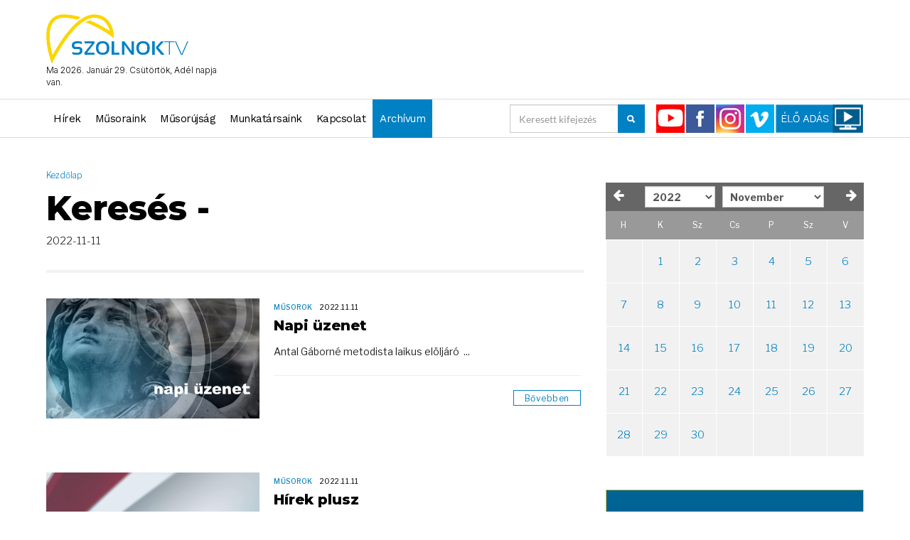

--- FILE ---
content_type: text/html; charset=UTF-8
request_url: https://www.szolnoktv.hu/kereses/?date=2022-11-11
body_size: 106233
content:


<!DOCTYPE html>
<html lang="hu">
<head>
    <script async src="https://pagead2.googlesyndication.com/pagead/js/adsbygoogle.js?client=ca-pub-7275681836448274"
     crossorigin="anonymous"></script>
<meta charset="utf-8">
<meta http-equiv="Content-Language" content="hu-HU" />
<meta name="google-adsense-account" content="ca-pub-7275681836448274">
<!--meta name="robots" content="all,noindex,nofollow"-->
<!--meta name="googlebot" content="noindex,nofollow,snippet,archive"-->
<meta name="viewport" content="width=device-width, initial-scale=1">

<!-- Open Graph Tags -->
<meta property="og:title" content="" />
<meta property="og:description" content="" />
<meta property="og:type" content="website" />
<meta property="og:url" content="https://www.szolnoktv.hu/kereses/?date=2022-11-11" />
<meta property="og:image" content="" />

<meta name="description" content="Szolnok és Jász-Nagykun-Szolnok megye hírei">


<meta name="author" content="Szolnok TV">



<meta name="keywords" content="szolnok, szolnoki, hírek, hír, szolnoki hírek, szolnoktv, sztv">


<title>Szolnok TV</title>
<base href="https://www.szolnoktv.hu/" />


<!-- Favicon -->
<link rel="icon" type="image/png" href="images/favicon.png">

<link rel="preconnect" href="https://fonts.gstatic.com">
<link href="https://fonts.googleapis.com/css2?family=Inter:wght@100;200;300;400;500;600;700;800;900&family=Libre+Franklin:ital,wght@0,100;0,200;0,300;0,400;0,500;0,600;0,700;0,800;0,900;1,100;1,200;1,300;1,400;1,500;1,600;1,700;1,800;1,900&family=Montserrat:ital,wght@0,100;0,200;0,300;0,400;0,500;0,600;0,700;0,800;0,900;1,100;1,200;1,300;1,400;1,500;1,600;1,700;1,800;1,900&family=Work+Sans:ital,wght@0,100;0,200;0,300;0,400;0,500;0,600;0,700;0,800;0,900;1,100;1,200;1,300;1,400;1,500;1,600;1,700;1,800;1,900&display=swap" rel="stylesheet">

<!-- Bootstrap -->
<link rel="stylesheet" href="templates/szolnoktv/assets/scripts/bootstrap/bootstrap.min.css">
<!-- IonIcons -->
<link rel="stylesheet" href="templates/szolnoktv/assets/scripts/ionicons/css/ionicons.min.css">
<!-- Toast -->
<link rel="stylesheet" href="templates/szolnoktv/assets/scripts/toast/jquery.toast.min.css">
<!-- OwlCarousel -->
<link rel="stylesheet" href="templates/szolnoktv/assets/scripts/owlcarousel/dist/assets/owl.carousel.min.css">
<link rel="stylesheet" href="templates/szolnoktv/assets/scripts/owlcarousel/dist/assets/owl.theme.default.min.css">
<!-- Magnific Popup -->
<link rel="stylesheet" href="templates/szolnoktv/assets/scripts/magnific-popup/dist/magnific-popup.css">
<link rel="stylesheet" href="templates/szolnoktv/assets/scripts/sweetalert/dist/sweetalert.css">
<!-- Custom style -->
<link rel="stylesheet" href="templates/szolnoktv/assets/css/style.css">
<link rel="stylesheet" href="templates/szolnoktv/assets/css/skins/blue.css">
<link rel="stylesheet" href="templates/szolnoktv/assets/css/demo.css">
        
        
        
<link rel="stylesheet" href="templates/szolnoktv/assets/css/font-awesome.css">


<link rel="stylesheet" type="text/css" href="templates/szolnoktv/assets/css/jquery-eu-cookie-law-popup.css"/>
<link rel="stylesheet" href="templates/szolnoktv/assets/vendor/mmenu/css/jquery.mmenu.css">
<link rel="stylesheet" href="templates/szolnoktv/assets/css/custom.css">

</head>
<body class="skin-blue">
	    	<div>
<header class="primary">
    <div class="firstbar">
        <div class="container">
            <div class="row">
                
                <div class="col-md-3 col-sm-6">
                    <div class="brand">
                        <a href="index.php">
                            <img src="images/szolnoktv_logo.png" alt="Szolnok TV">
                        </a>
                        <p class="nevnap">Ma 2026. Január 29. Csütörtök, Adél napja van.</p>
                    </div>						
                </div>
                <div class="col-md-9 col-sm-6 text-right">
					
					<div style="margin-top:10px;">
					                    </div>
                    
                    
                    						
                </div>
                            </div>
        </div>
    </div>

    <!-- Start nav -->
    <nav class="menu">
        <div class="container">
            <div class="brand">
                <a href="index.php">
                    <img src="images/szolnoktv_logo.png" alt="Szolnok TV">
                </a>
            </div>
                        <div class="mobile-toggle searchIcon">
                <a href="#" data-toggle="modal" data-target="#search-modal"><i class="ion-search"></i></a>
            </div>
                        <div class="mobile-toggle" style="display:none;">
                <a href="#" data-toggle="menu" data-target="#menu-list"><i class="ion-navicon-round"></i></a>
            </div>
            
            <div class="mobile-toggle">
                <a href="#menu"><i class="ion-navicon-round"></i></a>
            </div>
            <div class="mobile-toggle">
                <a href="#" data-toggle="sidebar" data-target="#sidebar"><i class="ion-ios-arrow-left"></i></a>
            </div>
            <div id="menu-list">
                
<ul class="nav navbar-nav nav-list">
    
    
    <li class="for-tablet nav-title"><a>Menu</a></li>
    <li class="for-tablet"><a href="login.html">Login</a></li>
    <li class="for-tablet"><a href="register.html">Register</a></li>
    
    			<li class="">
				<a class="" href="https://www.szolnoktv.hu/hirek"  >Hírek</a>
			</li>
						<li class="">
				<a class="" href="https://www.szolnoktv.hu/musoraink"  >Műsoraink</a>
			</li>
						<li class="">
				<a class="" href="https://www.szolnoktv.hu/musorujsag"  >Műsorújság</a>
			</li>
						<li class="">
				<a class="" href="https://www.szolnoktv.hu/munkatarsaink"  >Munkatársaink</a>
			</li>
						<li class="">
				<a class="" href="https://www.szolnoktv.hu/kapcsolat"  >Kapcsolat</a>
			</li>
			    <li class="">
		<a class="" href="http://archiv.szolnoktv.hu" target="_blank">Archívum </a>
	</li>
    
    
	    
    
    </ul>

<ul class="nav navbar-nav navbar-right">
	
        
        <li><a href="https://www.youtube.com/channel/UCEsFbHSgtsC_cS9F6A1QO4w" target="_blank">
    <img src="img/icon_youtube.png">
    </a></li>
    
    <li><a href="https://www.facebook.com/szolnokteleviziohivatalos" target="_blank">
    <img src="img/icon_facebook.png">
    </a></li>
    
    <li><a href="https://www.instagram.com/SZOLNOKTELEVIZIO/" target="_blank">
    <img src="img/icon_instagram.png">
    </a></li>
    
    <li><a href="https://vimeo.com/user125056287" target="_blank">
    <img src="img/icon_vimeo.png">
    </a></li>
    
    <li><a href="https://www.szolnoktv.hu/tv"><img src="img/elo_adas.jpg">
    </a></li>
    
    <li style="display:none;"><a href="https://www.szolnoktv.hu/tv"><img src="img/elo_adas.jpg">
    </a></li>
    
    
    



    
</ul>


<form class="navbar-form navbar-right search hidden-xs" autocomplete="off" method="post" action="https://www.szolnoktv.hu/kereses">
    <div class="form-group">
        <div class="input-group">
            <input type="text" name="searchString" class="form-control headSearch" placeholder="Keresett kifejezés">									
            <div class="input-group-btn">
                <button class="btn btn-primary" style="padding:10px 12px;"><i class="ion-search"></i></button>
            </div>
        </div>
    </div>
</form>	
            </div>
        </div>
    </nav>
    <!-- End nav -->
    
        
</header>

  



 AND ( start_date >= "2022-11-11 00:00:00" AND start_date <= "2022-11-11 23:59:59" )






<section class="category">

  	<div class="container">

    	<div class="row">

      		<div class="col-md-8 text-left">

        		

                <div class="row">

                    <div class="col-md-12">       

                        

<ol class="breadcrumb">
    <li><a href="index.php">Kezdőlap</a></li>
            </ol>
                        <h1 class="page-title">Keresés - </h1>

                        2022-11-11
                    </div>

                </div>

                <div class="line"></div>

                

                <div class="row">

                    	
	<article class="col-md-12 article-list">
		<div class="inner">
			<figure>
				<a href="https://www.szolnoktv.hu/musorok/napi-uzenet-2022-11-11">
					<img src="upload/images/musorok/napiuzenet.jpg">
				</a>
			</figure>
			<div class="details">
				<div class="detail">
					<div class="category">
												<a href="https://www.szolnoktv.hu/musoraink">Műsorok</a>
					</div>
					<div class="time">2022.11.11</div>
					</div>
				<h1><a href="https://www.szolnoktv.hu/musorok/napi-uzenet-2022-11-11">Napi üzenet</a></h1>
				<p>
				Antal Gáborné metodista laikus elöljáró&nbsp;
 ...				</p>
				<hr>
				<footer>
					<a class="btn btn-primary more" href="https://www.szolnoktv.hu/musorok/napi-uzenet-2022-11-11">
						<div>Bővebben</div>
						<div><i class="ion-ios-arrow-thin-right"></i></div>
					</a>
				</footer>
			</div>
		</div>
	</article>
		
	<article class="col-md-12 article-list">
		<div class="inner">
			<figure>
				<a href="https://www.szolnoktv.hu/musorok/hirek-plusz-2022-11-11">
					<img src="upload/images/musorok/HIREK%20PLUSZ%202021.jpg">
				</a>
			</figure>
			<div class="details">
				<div class="detail">
					<div class="category">
												<a href="https://www.szolnoktv.hu/musoraink">Műsorok</a>
					</div>
					<div class="time">2022.11.11</div>
					</div>
				<h1><a href="https://www.szolnoktv.hu/musorok/hirek-plusz-2022-11-11">Hírek plusz</a></h1>
				<p>
				- KÖZÚT SAJTÓTÁJÉKOZTATÓ

- FŰTÉSI SZEZON VESZÉLYEI

- TÉLI MADÁRETETÉS
 ...				</p>
				<hr>
				<footer>
					<a class="btn btn-primary more" href="https://www.szolnoktv.hu/musorok/hirek-plusz-2022-11-11">
						<div>Bővebben</div>
						<div><i class="ion-ios-arrow-thin-right"></i></div>
					</a>
				</footer>
			</div>
		</div>
	</article>
		
	<article class="col-md-12 article-list">
		<div class="inner">
			<figure>
				<a href="https://www.szolnoktv.hu/hirek/kozos-verseles">
					<img src="upload/images/hirek/2022/2022_11_h%C3%B3nap/2022_11_11/VERSMONDAS.jpg">
				</a>
			</figure>
			<div class="details">
				<div class="detail">
					<div class="category">
												<a href="https://www.szolnoktv.hu/hirek">Hírek</a>
					</div>
					<div class="time">2022.11.11</div>
					</div>
				<h1><a href="https://www.szolnoktv.hu/hirek/kozos-verseles">KÖZÖS VERSELÉS A MAGYAR NYELV NAPJÁN</a></h1>
				<p>
				Előverselés.1844 november tizenharmadikán fogadta el a reformkori országgyűlés a magyart államnyelvvé tevő, a magyar nyelv és nemzetiségről szóló 1844. évi II. törvényt. Tizenharmadik éve ez a Magyar Nyelv Napja. Amely &bdquo;a közfigyelmet igyekszik ráirányítani a magyar nép szellemi-kulturális öröksége és nemzeti identitása alapját jelentő magyar nyelvre.&rdquo;
 ...				</p>
				<hr>
				<footer>
					<a class="btn btn-primary more" href="https://www.szolnoktv.hu/hirek/kozos-verseles">
						<div>Bővebben</div>
						<div><i class="ion-ios-arrow-thin-right"></i></div>
					</a>
				</footer>
			</div>
		</div>
	</article>
		
	<article class="col-md-12 article-list">
		<div class="inner">
			<figure>
				<a href="https://www.szolnoktv.hu/hirek/kapsz-egy-libacombot">
					<img src="upload/images/hirek/2022/2022_11_h%C3%B3nap/2022_11_11/20221111_MARTON_NAP.jpg">
				</a>
			</figure>
			<div class="details">
				<div class="detail">
					<div class="category">
												<a href="https://www.szolnoktv.hu/hirek">Hírek</a>
					</div>
					<div class="time">2022.11.11</div>
					</div>
				<h1><a href="https://www.szolnoktv.hu/hirek/kapsz-egy-libacombot">MÁRTON NAPI LIBALAKOMÁK</a></h1>
				<p>
				November tizenegyedike, azaz Márton napja után kezdődik a karácsonyt megelőző negyven napos böjt. Ilyenkor évszázadokon át kiadós lakomákat tartottak. E nagy étkezések alapanyaga a liba, amit részben Szent Márton püspöknek, részben pedig a tudatos állattartásnak köszönhetünk.
 ...				</p>
				<hr>
				<footer>
					<a class="btn btn-primary more" href="https://www.szolnoktv.hu/hirek/kapsz-egy-libacombot">
						<div>Bővebben</div>
						<div><i class="ion-ios-arrow-thin-right"></i></div>
					</a>
				</footer>
			</div>
		</div>
	</article>
		
	<article class="col-md-12 article-list">
		<div class="inner">
			<figure>
				<a href="https://www.szolnoktv.hu/musorok/enido-podcast-2022-11-11">
					<img src="upload/images/musorok/ENIDO_podcast_kepernyokep_20210525.png">
				</a>
			</figure>
			<div class="details">
				<div class="detail">
					<div class="category">
												<a href="https://www.szolnoktv.hu/musoraink">Műsorok</a>
					</div>
					<div class="time">2022.11.11</div>
					</div>
				<h1><a href="https://www.szolnoktv.hu/musorok/enido-podcast-2022-11-11">Énidő Podcast</a></h1>
				<p>
				CSALÁDÁLLÍTÁS, ÖNISMERET, KAPCSOLATOK
 ...				</p>
				<hr>
				<footer>
					<a class="btn btn-primary more" href="https://www.szolnoktv.hu/musorok/enido-podcast-2022-11-11">
						<div>Bővebben</div>
						<div><i class="ion-ios-arrow-thin-right"></i></div>
					</a>
				</footer>
			</div>
		</div>
	</article>
		
	<article class="col-md-12 article-list">
		<div class="inner">
			<figure>
				<a href="https://www.szolnoktv.hu/musorok/aktualis-2022-11-11">
					<img src="upload/images/musorok/aktualis%202021.png">
				</a>
			</figure>
			<div class="details">
				<div class="detail">
					<div class="category">
												<a href="https://www.szolnoktv.hu/musoraink">Műsorok</a>
					</div>
					<div class="time">2022.11.11</div>
					</div>
				<h1><a href="https://www.szolnoktv.hu/musorok/aktualis-2022-11-11">Aktuális </a></h1>
				<p>
				- Szándékos megtévesztés &ndash; egyre több félrevezető telefonhívás fut be a katasztrófavédelemhez&nbsp;
- &nbsp;Szociális munka napja &nbsp;- &nbsp;ketten vehették át az Adorján Ildikó díjat&nbsp;
- Minden segítség jól jön &ndash; nehéz helyzetbe került a Szolnoki Állatotthon&nbsp;
&nbsp;
 ...				</p>
				<hr>
				<footer>
					<a class="btn btn-primary more" href="https://www.szolnoktv.hu/musorok/aktualis-2022-11-11">
						<div>Bővebben</div>
						<div><i class="ion-ios-arrow-thin-right"></i></div>
					</a>
				</footer>
			</div>
		</div>
	</article>
		
	<article class="col-md-12 article-list">
		<div class="inner">
			<figure>
				<a href="https://www.szolnoktv.hu/hirek/egyutt-az-arva-ebekert">
					<img src="upload/images/hirek/2022/2022_11_h%C3%B3nap/2022_11_11/20221111_ALLATOTHON.jpg">
				</a>
			</figure>
			<div class="details">
				<div class="detail">
					<div class="category">
												<a href="https://www.szolnoktv.hu/hirek">Hírek</a>
					</div>
					<div class="time">2022.11.11</div>
					</div>
				<h1><a href="https://www.szolnoktv.hu/hirek/egyutt-az-arva-ebekert">SEGÍTSÉGET KÉR AZ ÁLLATOTTHON</a></h1>
				<p>
				Nehéz időket él a Szolnok Városi Állatotthon. A jelenlegi gazdasági helyzet és az infláció a mindennapokat a menhelyen is megnehezíti. Az árva kutyák ellátásához egyre égetőbb szükség van a civilek támogatására. Az otthonban minden segítséget szívesen fogadnak, legyen szó tápról, plédekről vagy önkéntes segítségről.
&nbsp;
 ...				</p>
				<hr>
				<footer>
					<a class="btn btn-primary more" href="https://www.szolnoktv.hu/hirek/egyutt-az-arva-ebekert">
						<div>Bővebben</div>
						<div><i class="ion-ios-arrow-thin-right"></i></div>
					</a>
				</footer>
			</div>
		</div>
	</article>
		
	<article class="col-md-12 article-list">
		<div class="inner">
			<figure>
				<a href="https://www.szolnoktv.hu/hirek/mosolygo-alma">
					<img src="upload/images/hirek/2022/2022_11_h%C3%B3nap/2022_11_11/MOSOLYGO_ALMA.jpg">
				</a>
			</figure>
			<div class="details">
				<div class="detail">
					<div class="category">
												<a href="https://www.szolnoktv.hu/hirek">Hírek</a>
					</div>
					<div class="time">2022.11.11</div>
					</div>
				<h1><a href="https://www.szolnoktv.hu/hirek/mosolygo-alma">MOSOLYGÓ ALMÁK SEGÍTENEK AZ ÓVODÁNAK</a></h1>
				<p>
				Egy alma megvásárlásával&nbsp;egy óvoda fejlődéséhez járultak hozzá az adakozók a Szolnok-Tisza Rotary Club legújabb megmozdulásában. Az adományokért cserébe gyermekek által festett almákat kínáltak a járókelőknek Szandaszőlős főterén. A befolyt összegből a Szandaszőlősi Eszterlánc Óvoda mozgásfejlesztő eszközeit szeretnék bővíteni.
 ...				</p>
				<hr>
				<footer>
					<a class="btn btn-primary more" href="https://www.szolnoktv.hu/hirek/mosolygo-alma">
						<div>Bővebben</div>
						<div><i class="ion-ios-arrow-thin-right"></i></div>
					</a>
				</footer>
			</div>
		</div>
	</article>
		
	<article class="col-md-12 article-list">
		<div class="inner">
			<figure>
				<a href="https://www.szolnoktv.hu/hirek/szocialis-munka-napja">
					<img src="upload/images/hirek/2022/2022_11_h%C3%B3nap/2022_11_11/ADORJANDIJ.jpg">
				</a>
			</figure>
			<div class="details">
				<div class="detail">
					<div class="category">
												<a href="https://www.szolnoktv.hu/hirek">Hírek</a>
					</div>
					<div class="time">2022.11.11</div>
					</div>
				<h1><a href="https://www.szolnoktv.hu/hirek/szocialis-munka-napja">SZOCIÁLIS SEGÍTŐKET DÍJAZTAK</a></h1>
				<p>
				A nemzet biztonságáért dolgoznak azok, akik a szociális szférában helyezkednek el - mondta Fülöp Attila gondoskodáspolitikáért felelős államtitkár a Szociális munka napja alkalmából szervezett városi ünnepségen. A hagyományt folytatva az eseményen átadták az Adorján Ildikó-díjat. Az elismerést idén két szakember vehette át.&nbsp;
 ...				</p>
				<hr>
				<footer>
					<a class="btn btn-primary more" href="https://www.szolnoktv.hu/hirek/szocialis-munka-napja">
						<div>Bővebben</div>
						<div><i class="ion-ios-arrow-thin-right"></i></div>
					</a>
				</footer>
			</div>
		</div>
	</article>
	
                    <div class="col-md-12 text-center">

                        		
            <ul class="pagination">
                        <li class="active"><a href="javscript:void(0)">1</a></li>                        <li ><a href="https://www.szolnoktv.hu/kereses/~p2?date=2022-11-11">2</a></li>
                                        <li class="next"><a href="https://www.szolnoktv.hu/kereses/~p2?date=2022-11-11" title="Következő"><i class="ion-ios-arrow-right"></i></a></li>
                
               
                            </ul>
        
        
        <div class="text-right" style="display:none;">
        
        
        
        <form class="form-inline" method="post" action="https://www.szolnoktv.hu/">
          <div class="form-group">
            <label><strong>Mutat:</strong></label>
            <select class="form-control input-sm" name="limit" onchange="this.form.submit()">
                
                <option value="1"  >1</option>
                <option value="3"  >3</option>
                <option value="6"  >6</option>
                <option value="9" selected="selected" >9</option>
                <option value="12"  >12</option>
                <option value="15"  >15</option>
                <option value="18"  >18</option>
                <option value="21"  >21</option>
                <option value="24"  >24</option>
				
				            </select>
          </div>
        </form>
        </div>
        
        
        
        
	
                        <div class="pagination-help-text">

                            Összes cikk 10 &mdash; 1. oldal

                        </div>

                    </div>

                </div>

                

      		</div>

            <div class="col-md-4 sidebar" id="sidebar">

            	<div class="sidebar-title for-tablet">Sidebar</div>

<aside class="">
    <div class="aside-body">
        <div id="calendarModul">
                        <div class="row">
            	<div class="col-sm-12">
            		<br>
					<table class="booked-calendar" data-calendar-id="53">
<thead>
<tr>
<th colspan="7">
<div class="row"><div class="col-xs-2 text-left"><a href_="?month=10&amp;year=2022#naptar" class="page-left" onclick="calendarModulClick(10, 2022)">
<i class="fa fa-arrow-left"></i>
</a></div>
<div class="col-xs-8 text-center"><div class="row"><div class="col-xs-5" style="padding:0px 5px;"><select class="form-control" id="calendarEvSelect" onchange="calendarDateSelect()"><option value="2026">2026</option><option value="2025">2025</option><option value="2024">2024</option><option value="2023">2023</option><option value="2022"selected="selected">2022</option><option value="2021">2021</option><option value="2020">2020</option><option value="2019">2019</option><option value="2018">2018</option><option value="2017">2017</option><option value="2016">2016</option><option value="2015">2015</option><option value="2014">2014</option><option value="2013">2013</option><option value="2012">2012</option><option value="2011">2011</option><option value="2010">2010</option><option value="2009">2009</option><option value="2008">2008</option></select></div><div class="col-xs-7" style="padding:0px 5px;"><select class="form-control" id="calendarHonapSelect" onchange="calendarDateSelect()"><option value="1">Január</option><option value="2">Február</option><option value="3">Március</option><option value="4">Április</option><option value="5">Május</option><option value="6">Június</option><option value="7">Július</option><option value="8">Augusztus</option><option value="9">Szeptember</option><option value="10">Október</option><option value="11"selected="selected">November</option><option value="12">December</option></select></div></div><span class="calendarSavingState">
</span>
</div>
<div class="col-xs-2 text-right"><a href_="?month=12&amp;year=2022#naptar" class="page-right" onclick="calendarModulClick(12, 2022)">
<i class="fa fa-arrow-right"></i>
</a></div></div>
</th>
</tr>
<tr class="days">
<th>H</th>
<th>K</th>
<th>Sz</th>
<th>Cs</th>
<th>P</th>
<th>Sz</th>
<th>V</th>
</tr>
</thead>
<tbody>
<tr class="week">
<td  data-date="" class="prev-date" style="background-color:#f1f1f1; color:#000;"><span class="date" style="background-color:#f1f1f1; color:#000;"><span class="number"><a href="kereses/?date="></a></span></span></td>
<td  data-date="2022-11-01" class="prev-date" ><span class="date" ><span class="number"><a href="kereses/?date=2022-11-01">1</a></span></span></td>
<td  data-date="2022-11-02" class="prev-date" ><span class="date" ><span class="number"><a href="kereses/?date=2022-11-02">2</a></span></span></td>
<td  data-date="2022-11-03" class="prev-date" ><span class="date" ><span class="number"><a href="kereses/?date=2022-11-03">3</a></span></span></td>
<td  data-date="2022-11-04" class="prev-date" ><span class="date" ><span class="number"><a href="kereses/?date=2022-11-04">4</a></span></span></td>
<td  data-date="2022-11-05" class="prev-date" ><span class="date" ><span class="number"><a href="kereses/?date=2022-11-05">5</a></span></span></td>
<td  data-date="2022-11-06" class="prev-date" ><span class="date" ><span class="number"><a href="kereses/?date=2022-11-06">6</a></span></span></td>
</tr>
<tr class="week">
<td  data-date="2022-11-07" class="prev-date" ><span class="date" ><span class="number"><a href="kereses/?date=2022-11-07">7</a></span></span></td>
<td  data-date="2022-11-08" class="prev-date" ><span class="date" ><span class="number"><a href="kereses/?date=2022-11-08">8</a></span></span></td>
<td  data-date="2022-11-09" class="prev-date" ><span class="date" ><span class="number"><a href="kereses/?date=2022-11-09">9</a></span></span></td>
<td  data-date="2022-11-10" class="prev-date" ><span class="date" ><span class="number"><a href="kereses/?date=2022-11-10">10</a></span></span></td>
<td  data-date="2022-11-11" class="prev-date" ><span class="date" ><span class="number"><a href="kereses/?date=2022-11-11">11</a></span></span></td>
<td  data-date="2022-11-12" class="prev-date" ><span class="date" ><span class="number"><a href="kereses/?date=2022-11-12">12</a></span></span></td>
<td  data-date="2022-11-13" class="prev-date" ><span class="date" ><span class="number"><a href="kereses/?date=2022-11-13">13</a></span></span></td>
</tr>
<tr class="week">
<td  data-date="2022-11-14" class="prev-date" ><span class="date" ><span class="number"><a href="kereses/?date=2022-11-14">14</a></span></span></td>
<td  data-date="2022-11-15" class="prev-date" ><span class="date" ><span class="number"><a href="kereses/?date=2022-11-15">15</a></span></span></td>
<td  data-date="2022-11-16" class="prev-date" ><span class="date" ><span class="number"><a href="kereses/?date=2022-11-16">16</a></span></span></td>
<td  data-date="2022-11-17" class="prev-date" ><span class="date" ><span class="number"><a href="kereses/?date=2022-11-17">17</a></span></span></td>
<td  data-date="2022-11-18" class="prev-date" ><span class="date" ><span class="number"><a href="kereses/?date=2022-11-18">18</a></span></span></td>
<td  data-date="2022-11-19" class="prev-date" ><span class="date" ><span class="number"><a href="kereses/?date=2022-11-19">19</a></span></span></td>
<td  data-date="2022-11-20" class="prev-date" ><span class="date" ><span class="number"><a href="kereses/?date=2022-11-20">20</a></span></span></td>
</tr>
<tr class="week">
<td  data-date="2022-11-21" class="prev-date" ><span class="date" ><span class="number"><a href="kereses/?date=2022-11-21">21</a></span></span></td>
<td  data-date="2022-11-22" class="prev-date" ><span class="date" ><span class="number"><a href="kereses/?date=2022-11-22">22</a></span></span></td>
<td  data-date="2022-11-23" class="prev-date" ><span class="date" ><span class="number"><a href="kereses/?date=2022-11-23">23</a></span></span></td>
<td  data-date="2022-11-24" class="prev-date" ><span class="date" ><span class="number"><a href="kereses/?date=2022-11-24">24</a></span></span></td>
<td  data-date="2022-11-25" class="prev-date" ><span class="date" ><span class="number"><a href="kereses/?date=2022-11-25">25</a></span></span></td>
<td  data-date="2022-11-26" class="prev-date" ><span class="date" ><span class="number"><a href="kereses/?date=2022-11-26">26</a></span></span></td>
<td  data-date="2022-11-27" class="prev-date" ><span class="date" ><span class="number"><a href="kereses/?date=2022-11-27">27</a></span></span></td>
</tr>
<tr class="week">
<td  data-date="2022-11-28" class="prev-date" ><span class="date" ><span class="number"><a href="kereses/?date=2022-11-28">28</a></span></span></td>
<td  data-date="2022-11-29" class="prev-date" ><span class="date" ><span class="number"><a href="kereses/?date=2022-11-29">29</a></span></span></td>
<td  data-date="2022-11-30" class="prev-date" ><span class="date" ><span class="number"><a href="kereses/?date=2022-11-30">30</a></span></span></td>
<td  data-date="" class="prev-date" style="background-color:#f1f1f1; color:#000;"><span class="date" style="background-color:#f1f1f1; color:#000;"><span class="number"><a href="kereses/?date="></a></span></span></td>
<td  data-date="" class="prev-date" style="background-color:#f1f1f1; color:#000;"><span class="date" style="background-color:#f1f1f1; color:#000;"><span class="number"><a href="kereses/?date="></a></span></span></td>
<td  data-date="" class="prev-date" style="background-color:#f1f1f1; color:#000;"><span class="date" style="background-color:#f1f1f1; color:#000;"><span class="number"><a href="kereses/?date="></a></span></span></td>
<td  data-date="" class="prev-date" style="background-color:#f1f1f1; color:#000;"><span class="date" style="background-color:#f1f1f1; color:#000;"><span class="number"><a href="kereses/?date="></a></span></span></td>
</tr>
</tbody>
</table>
<div class="calendar_clear"></div>
            	</div>
            </div>
        </div>
    </div>
</aside>



                                <aside class="newsletter" style=" background-color:#006395;padding:20px;border-color:#efc536;padding:20px;">
										<div class="aside-body">
						<p style="text-align: justify;"><span style="color:#e6e0d8;">A Szolnok TV weboldalain (www.szolnoktv.hu, archiv.szolnoktv.hu) megjelenő képi és szöveges információk a Szolnok Televízió Zrt. mint kiadó kizárólagos tulajdonát képezik.</span></p>

<p style="text-align: justify;"><span style="color:#e6e0d8;">Azok utánközlése a Szolnok Televízió Zrt. előzetes engedélye nélkül tilos, és jogi lépéseket von maga után.</span></p>
					</div>
                </aside>
				        <aside>
          <div class="aside-body">
            <figure class="ads">
                              <figcaption class="text-center">Hirdetés</figcaption>
            </figure>
          </div>
        </aside>
        
        <aside>
            <h1 class="aside-title">Népszerű cimkék</h1>
            <div class="aside-body cimkek">
            
                <ul class="tags">
                                            <li><a href="tag/">#</a></li>
                                            <!--li><a href="#menu">Menü <i class="fa fa-bars"></i></a></li-->
                </ul>
            
            </div>
        </aside>
        
        <aside style="background-color:#e5e5e5;">
            <ul class="nav nav-tabs nav-justified" role="tablist">
                <li class="active">
                    <a href="#recomended" aria-controls="recomended" role="tab" data-toggle="tab" style="background-color:#e5e5e5;">
                        <i class="ion-android-star-outline"></i> Ajánlott cikkek
                    </a>
                </li>
            </ul>
            <div class="tab-content">
                <div class="tab-pane active" id="recomended">
                    
                                                <article class="article-mini">
                                <div class="inner">
                                    <figure>
                                        <a href="https://www.szolnoktv.hu/hirek/kukamatricak">
                                            <img src="upload/images/hirek/2026/01_janu%C3%A1r/0128/20260128_KUKAMATRICA.jpg">                                        </a>
                                    </figure>
                                    <div class="padding">
                                        <h1><a href="https://www.szolnoktv.hu/hirek/kukamatricak">KUKAMATRICÁK</a></h1>
                                        <div class="detail">
                                            <div class="category"><a href="https://www.szolnoktv.hu/hirek">Hírek</a></div>
                                            <div class="time">2026.01.29</div>
                                        </div>
                                    </div>
                                </div>
                            </article>
                                                    <article class="article-mini">
                                <div class="inner">
                                    <figure>
                                        <a href="https://www.szolnoktv.hu/hirek/valtozas">
                                            <img src="upload/images/hirek/2026/01_janu%C3%A1r/0128/20260128_ANYAKONYVI_VALTOZASOK_DEMO.jpg">                                        </a>
                                    </figure>
                                    <div class="padding">
                                        <h1><a href="https://www.szolnoktv.hu/hirek/valtozas">VÁLTOZÁS!</a></h1>
                                        <div class="detail">
                                            <div class="category"><a href="https://www.szolnoktv.hu/hirek">Hírek</a></div>
                                            <div class="time">2026.01.28</div>
                                        </div>
                                    </div>
                                </div>
                            </article>
                                                    <article class="article-mini">
                                <div class="inner">
                                    <figure>
                                        <a href="https://www.szolnoktv.hu/hirek/fotok-a-multbol-0128">
                                            <img src="upload/images/hirek/2026/01_janu%C3%A1r/0128/20260128_FOTOKIALLITAS.jpg">                                        </a>
                                    </figure>
                                    <div class="padding">
                                        <h1><a href="https://www.szolnoktv.hu/hirek/fotok-a-multbol-0128">FOTÓK A MÚLTBÓL</a></h1>
                                        <div class="detail">
                                            <div class="category"><a href="https://www.szolnoktv.hu/hirek">Hírek</a></div>
                                            <div class="time">2026.01.28</div>
                                        </div>
                                    </div>
                                </div>
                            </article>
                                                    <article class="article-mini">
                                <div class="inner">
                                    <figure>
                                        <a href="https://www.szolnoktv.hu/hirek/szandai-evek">
                                            <img src="upload/images/hirek/2026/01_janu%C3%A1r/0128/20260128_MESEAUTO_PERCEL_ZITA.jpg">                                        </a>
                                    </figure>
                                    <div class="padding">
                                        <h1><a href="https://www.szolnoktv.hu/hirek/szandai-evek">SZANDAI ÉVEK</a></h1>
                                        <div class="detail">
                                            <div class="category"><a href="https://www.szolnoktv.hu/hirek">Hírek</a></div>
                                            <div class="time">2026.01.28</div>
                                        </div>
                                    </div>
                                </div>
                            </article>
                                                    <article class="article-mini">
                                <div class="inner">
                                    <figure>
                                        <a href="https://www.szolnoktv.hu/hirek/kep-a-keprol">
                                            <img src="upload/images/hirek/2026/01_janu%C3%A1r/0128/20260128_GALLERIA.jpg">                                        </a>
                                    </figure>
                                    <div class="padding">
                                        <h1><a href="https://www.szolnoktv.hu/hirek/kep-a-keprol">KÉP A KÉPRŐL</a></h1>
                                        <div class="detail">
                                            <div class="category"><a href="https://www.szolnoktv.hu/hirek">Hírek</a></div>
                                            <div class="time">2026.01.28</div>
                                        </div>
                                    </div>
                                </div>
                            </article>
                                        </div>
                <div class="tab-pane comments" id="comments">
                    <div class="comment-list sm">
                        <div class="item">
                            <div class="user">                                
                                <figure>
                                    <img src="images/img01.jpg" alt="User Picture">
                                </figure>
                                <div class="details">
                                    <h5 class="name">Mark Otto</h5>
                                    <div class="time">24 Hours</div>
                                    <div class="description">
                                        Lorem ipsum dolor sit amet, consectetur adipisicing elit.
                                    </div>
                                </div>
                            </div>
                        </div>
                        <div class="item">
                            <div class="user">                                
                                <figure>
                                    <img src="images/img01.jpg" alt="User Picture">
                                </figure>
                                <div class="details">
                                    <h5 class="name">Mark Otto</h5>
                                    <div class="time">24 Hours</div>
                                    <div class="description">
                                        Lorem ipsum dolor sit amet, consectetur adipisicing elit.
                                    </div>
                                </div>
                            </div>
                        </div>
                        <div class="item">
                            <div class="user">                                
                                <figure>
                                    <img src="images/img01.jpg" alt="User Picture">
                                </figure>
                                <div class="details">
                                    <h5 class="name">Mark Otto</h5>
                                    <div class="time">24 Hours</div>
                                    <div class="description">
                                        Lorem ipsum dolor sit amet, consectetur adipisicing elit.
                                    </div>
                                </div>
                            </div>
                        </div>
                    </div>
                </div>
            </div>
        </aside>
                                        <aside class="" style=" ">
											<h1 class="aside-title" >SzolnokTV a Facebookon</h1>
										<div class="aside-body">
						<iframe src="https://www.facebook.com/plugins/page.php?href=https%3A%2F%2Fwww.facebook.com%2Fszolnokteleviziohivatalos%2F&tabs&width=360&height=130&small_header=false&adapt_container_width=false&hide_cover=false&show_facepile=false&appId=296214504232593" width="100%" height="130" style="border:none;overflow:hidden" scrolling="no" frameborder="0" allowfullscreen="true" allow="autoplay; clipboard-write; encrypted-media; picture-in-picture; web-share"></iframe>					</div>
                </aside>
				                                <aside class="" style=" ">
										<div class="aside-body">
						<p>&nbsp;</p>

<p style="text-align: center;">A Szolnok TV médiaszolgáltatási tevékenységét a Médiatanács a</p>

<p style="text-align: center;">&quot;Médiatanács Támogatási Program&quot; keretében támogatja.</p>

<p style="text-align: center;"><img alt="" src="/upload/images/logos/NMHH_Mediatanacs_Tamogatasi_Program_logo.jpg" style="width: 100%;" /><img alt="" src="/www.szolnoktv.hu/upload/images/000023996_palyazati_kultido_banner_2021_jo.jpg" style="width: 100%;" /></p>

<p>&nbsp;</p>
					</div>
                </aside>
				





<aside>
    <div class="aside-body">
            </div>
</aside>
            </div>

    	</div>

	</div>

</section>

<footer class="footer">
    <div class="container">
        <div class="row">
            <div class="col-md-4 col-sm-6 col-xs-12">
                <div class="block">
                    <h1 class="block-title">Információk</h1>
                    <div class="block-body">
                        <figure class="foot-logo">
                            <img src="images/szolnoktv_logo.png" class="img-responsive" alt="Logo">
                        </figure>
                        <p class="brand-description">
                        </p>
                        <a href="https://www.szolnoktv.hu/mediaajanlat" class="btn btn-magz white">Médiaajánlat <i class="ion-ios-arrow-thin-right"></i></a><br>
                        <a href="https://www.szolnoktv.hu/kozerdeku-adatok" class="btn btn-magz white">Közhasznú adatok <i class="ion-ios-arrow-thin-right"></i></a>
                    </div>
                </div>
            </div>
            <div class="col-md-4 col-sm-6 col-xs-12">
                <div class="block">
                    <h1 class="block-title">Népszerű cimkék</h1>
                    <div class="block-body">
                        <ul class="tags">
                            								<li><a href="tag/">#</a></li>
								                        </ul>
                    </div>
                </div>
            </div>
            <div class="col-md-4 col-xs-12 col-sm-6">
                <div class="block">
                    <h1 class="block-title">Kövess minket</h1>
                    <div class="block-body">
                        <p>Kövess minket népszerű oldalakon</p>
                        <ul class="social trp">
                            <li>
                                <a href="https://www.facebook.com/szolnokteleviziohivatalos" target="_blank" class="facebook">
                                    <svg><rect width="0" height="0"/></svg>
                                    <i class="ion-social-facebook"></i>
                                </a>
                            </li>
                            <li>
                                <a href="https://www.youtube.com/channel/UCEsFbHSgtsC_cS9F6A1QO4w" class="youtube" target="_blank">
                                    <svg><rect width="0" height="0"/></svg>
                                    <i class="ion-social-youtube-outline"></i>
                                </a>
                            </li>
                            <li>
                                <a href="https://www.instagram.com/SZOLNOKTELEVIZIO/" target="_blank" class="instagram">
                                    <svg><rect width="0" height="0"/></svg>
                                    <i class="ion-social-instagram-outline"></i>
                                </a>
                            </li>
                            <li>
                                <a href="https://vimeo.com/user125056287" target="_blank" class="twitter">
                                    <svg><rect width="0" height="0"/></svg>
                                    <i class="ion-social-vimeo-outline"></i>
                                </a>
                            </li>
                            
                        </ul>
                        
                        
                        <a href="https://www.web-stat.com">
<img alt="Web-Stat site stats" src="https://app.ardalio.com/7/3/2086455.png">
</a>
                        
                    </div>
                </div>
            </div>
        </div>
        <div class="row">
            <div class="col-md-12">
                <div class="copyright">
                    &copy; Copyright 2026 <a href="https://www.szolnoktv.hu/">Szolnok TV</a> - Minden jog fenntartva                 </div>
            </div>
        </div>
    </div>
</footer>






















<!-- MMENU --> 
<nav id="menu">
    <ul class="nav-list">
		                <li class="">
                    <a class="" href="https://www.szolnoktv.hu/hirek"  >Hírek</a>
                </li>
                            <li class="dropdown magz-dropdown ">
                <a href="https://www.szolnoktv.hu/musoraink">Műsoraink <i class="ion-ios-arrow-right"></i></a>
                <ul>
                                                <li><a href="https://www.szolnoktv.hu/musorok/950-szolnoki-arcok-podcast/">950 Szolnoki Arcok podcast</a></li>
                                                        <li><a href="https://www.szolnoktv.hu/musorok/aktualis/">Aktuális</a></li>
                                                        <li><a href="https://www.szolnoktv.hu/musorok/alternativ/">Alternatív</a></li>
                                                        <li><a href="https://www.szolnoktv.hu/musorok/anno-40/">Anno 40</a></li>
                                                        <li><a href="https://www.szolnoktv.hu/musorok/aranyhal/">Aranyhal</a></li>
                                                        <li><a href="https://www.szolnoktv.hu/musorok/chillzone_podcast/">Chillzone Podcast</a></li>
                                                        <li><a href="https://www.szolnoktv.hu/musorok/dontes_elott/">Döntés előtt</a></li>
                                                        <li><a href="https://www.szolnoktv.hu/musorok/dontes_utan/">Döntés után</a></li>
                                                        <li><a href="https://www.szolnoktv.hu/musorok/egyeb_musorok/">Egyéb műsorok</a></li>
                                                        <li><a href="https://www.szolnoktv.hu/musorok/egyensuly/">EGYENSÚLY</a></li>
                                                        <li><a href="https://www.szolnoktv.hu/musorok/elet-es-egeszseg/">Élet és egészség</a></li>
                                                        <li><a href="https://www.szolnoktv.hu/musorok/enido_podcast/">Énidő Podcast</a></li>
                                                        <li><a href="https://www.szolnoktv.hu/musorok/futball_kozvetites/">Futball közvetítés</a></li>
                                                        <li><a href="https://www.szolnoktv.hu/musorok/greenzone-podcast/">GreenZone Podcast</a></li>
                                                        <li><a href="https://www.szolnoktv.hu/musorok/helyi-jarat/">Helyi Járat</a></li>
                                                        <li><a href="https://www.szolnoktv.hu/musorok/hirek_plusz/">Hírek+</a></li>
                                                        <li><a href="https://www.szolnoktv.hu/musorok/hit_podcast/">Hit Podcast</a></li>
                                                        <li><a href="https://www.szolnoktv.hu/musorok/ird-ki-magadbol-iropalyazat-2023/">Írd ki magadból Írópályázat</a></li>
                                                        <li><a href="https://www.szolnoktv.hu/musorok/kedvenc-mutargyaink/">Kedvenc műtárgyaink</a></li>
                                                        <li><a href="https://www.szolnoktv.hu/musorok/kepmas/">KépMás</a></li>
                                                        <li><a href="https://www.szolnoktv.hu/musorok/kereszteny-musorok/">Keresztény műsorok</a></li>
                                                        <li><a href="https://www.szolnoktv.hu/musorok/kispad_podcast/">Kispad Podcast</a></li>
                                                        <li><a href="https://www.szolnoktv.hu/musorok/korbemondo/">Körbemondó</a></li>
                                                        <li><a href="https://www.szolnoktv.hu/musorok/kosarlabda_kozvetites/">Kosárlabda közvetítés</a></li>
                                                        <li><a href="https://www.szolnoktv.hu/musorok/koz-ugy/">Köz-ügy </a></li>
                                                        <li><a href="https://www.szolnoktv.hu/musorok/koz-ugy-podcast/">Köz-ügy Podcast</a></li>
                                                        <li><a href="https://www.szolnoktv.hu/musorok/kukta/">Kukta</a></li>
                                                        <li><a href="https://www.szolnoktv.hu/musorok/kulonora/">Különóra</a></li>
                                                        <li><a href="https://www.szolnoktv.hu/musorok/kultido/">Kultidő</a></li>
                                                        <li><a href="https://www.szolnoktv.hu/musorok/labirintus/">Labirintus</a></li>
                                                        <li><a href="https://www.szolnoktv.hu/musorok/ladafia/">Ládafia</a></li>
                                                        <li><a href="https://www.szolnoktv.hu/musorok/macimuzeum/">MACIMÚZEUM</a></li>
                                                        <li><a href="https://www.szolnoktv.hu/musorok/maskent/">Másként </a></li>
                                                        <li><a href="https://www.szolnoktv.hu/musorok/merre-tovabb/">Merre tovább?</a></li>
                                                        <li><a href="https://www.szolnoktv.hu/musorok/mozaik/">Mozaik</a></li>
                                                        <li><a href="https://www.szolnoktv.hu/musorok/napi-uzenet/">Napi Üzenet</a></li>
                                                        <li><a href="https://www.szolnoktv.hu/musorok/nyarorvendo/">Nyárörvendő</a></li>
                                                        <li><a href="https://www.szolnoktv.hu/musorok/oldalas/">Oldalas</a></li>
                                                        <li><a href="https://www.szolnoktv.hu/musorok/orokbefogadlak/">Örökbefogadlak</a></li>
                                                        <li><a href="https://www.szolnoktv.hu/musorok/orszaggyulesi-valasztas-2022/">Országgyűlési Választás</a></li>
                                                        <li><a href="https://www.szolnoktv.hu/musorok/programkalauz/">Programkalauz</a></li>
                                                        <li><a href="https://www.szolnoktv.hu/musorok/reptarlat/">Reptárlat</a></li>
                                                        <li><a href="https://www.szolnoktv.hu/musorok/sajtoasztal/">Sajtóasztal</a></li>
                                                        <li><a href="https://www.szolnoktv.hu/musorok/szocseples-podcast/">Szócséplés Podcast </a></li>
                                                        <li><a href="https://www.szolnoktv.hu/musorok/szolhat/">Szólhat</a></li>
                                                        <li><a href="https://www.szolnoktv.hu/musorok/szolnok-950/">Szolnok 950</a></li>
                                                        <li><a href="https://www.szolnoktv.hu/musorok/szolnok-campus/">Szolnok Campus </a></li>
                                                        <li><a href="https://www.szolnoktv.hu/musorok/szolnoksport/">Szolnoksport</a></li>
                                                        <li><a href="https://www.szolnoktv.hu/musorok/szumma/">Szumma</a></li>
                                                        <li><a href="https://www.szolnoktv.hu/musorok/tancdalfesztival/">Táncdalfesztivál </a></li>
                                                        <li><a href="https://www.szolnoktv.hu/musorok/targyeset-podcast/">Tárgyeset Podcast</a></li>
                                                        <li><a href="https://www.szolnoktv.hu/musorok/termal-kincskereso/">Termál-Kincskereső</a></li>
                                                        <li><a href="https://www.szolnoktv.hu/musorok/trend-podcast/">Trend Podcast</a></li>
                                                        <li><a href="https://www.szolnoktv.hu/musorok/upsz/">UPSZ!</a></li>
                                                        <li><a href="https://www.szolnoktv.hu/musorok/vasuti-almarium/">Vasúti Almárium</a></li>
                                                        <li><a href="https://www.szolnoktv.hu/musorok/velemenyvezer/">VéleményVezér</a></li>
                                                        <li><a href="https://www.szolnoktv.hu/musorok/zenevonat/">Zenevonat</a></li>
                                                        <li><a href="https://www.szolnoktv.hu/musorok/zenevonat-akikert-a-zene-szol-13-emlekkoncert/">Zenevonat Akikért a zene szól 13. Emlékkoncert</a></li>
                                                        <li><a href="https://www.szolnoktv.hu/musorok/zenevonat-tiszavirag-fesztival/">Zenevonat Tiszavirág Fesztivál</a></li>
                                                               
                </ul>
            </li>
                        <li class="dropdown magz-dropdown ">
                <a href="https://www.szolnoktv.hu/musorujsag">Műsorújság <i class="ion-ios-arrow-right"></i></a>
                <ul>
                                                <li><a href="https://www.szolnoktv.hu/musorok/950-szolnoki-arcok-podcast/">950 Szolnoki Arcok podcast</a></li>
                                                        <li><a href="https://www.szolnoktv.hu/musorok/aktualis/">Aktuális</a></li>
                                                        <li><a href="https://www.szolnoktv.hu/musorok/alternativ/">Alternatív</a></li>
                                                        <li><a href="https://www.szolnoktv.hu/musorok/anno-40/">Anno 40</a></li>
                                                        <li><a href="https://www.szolnoktv.hu/musorok/aranyhal/">Aranyhal</a></li>
                                                        <li><a href="https://www.szolnoktv.hu/musorok/chillzone_podcast/">Chillzone Podcast</a></li>
                                                        <li><a href="https://www.szolnoktv.hu/musorok/dontes_elott/">Döntés előtt</a></li>
                                                        <li><a href="https://www.szolnoktv.hu/musorok/dontes_utan/">Döntés után</a></li>
                                                        <li><a href="https://www.szolnoktv.hu/musorok/egyeb_musorok/">Egyéb műsorok</a></li>
                                                        <li><a href="https://www.szolnoktv.hu/musorok/egyensuly/">EGYENSÚLY</a></li>
                                                        <li><a href="https://www.szolnoktv.hu/musorok/elet-es-egeszseg/">Élet és egészség</a></li>
                                                        <li><a href="https://www.szolnoktv.hu/musorok/enido_podcast/">Énidő Podcast</a></li>
                                                        <li><a href="https://www.szolnoktv.hu/musorok/futball_kozvetites/">Futball közvetítés</a></li>
                                                        <li><a href="https://www.szolnoktv.hu/musorok/greenzone-podcast/">GreenZone Podcast</a></li>
                                                        <li><a href="https://www.szolnoktv.hu/musorok/helyi-jarat/">Helyi Járat</a></li>
                                                        <li><a href="https://www.szolnoktv.hu/musorok/hirek_plusz/">Hírek+</a></li>
                                                        <li><a href="https://www.szolnoktv.hu/musorok/hit_podcast/">Hit Podcast</a></li>
                                                        <li><a href="https://www.szolnoktv.hu/musorok/ird-ki-magadbol-iropalyazat-2023/">Írd ki magadból Írópályázat</a></li>
                                                        <li><a href="https://www.szolnoktv.hu/musorok/kedvenc-mutargyaink/">Kedvenc műtárgyaink</a></li>
                                                        <li><a href="https://www.szolnoktv.hu/musorok/kepmas/">KépMás</a></li>
                                                        <li><a href="https://www.szolnoktv.hu/musorok/kereszteny-musorok/">Keresztény műsorok</a></li>
                                                        <li><a href="https://www.szolnoktv.hu/musorok/kispad_podcast/">Kispad Podcast</a></li>
                                                        <li><a href="https://www.szolnoktv.hu/musorok/korbemondo/">Körbemondó</a></li>
                                                        <li><a href="https://www.szolnoktv.hu/musorok/kosarlabda_kozvetites/">Kosárlabda közvetítés</a></li>
                                                        <li><a href="https://www.szolnoktv.hu/musorok/koz-ugy/">Köz-ügy </a></li>
                                                        <li><a href="https://www.szolnoktv.hu/musorok/koz-ugy-podcast/">Köz-ügy Podcast</a></li>
                                                        <li><a href="https://www.szolnoktv.hu/musorok/kukta/">Kukta</a></li>
                                                        <li><a href="https://www.szolnoktv.hu/musorok/kulonora/">Különóra</a></li>
                                                        <li><a href="https://www.szolnoktv.hu/musorok/kultido/">Kultidő</a></li>
                                                        <li><a href="https://www.szolnoktv.hu/musorok/labirintus/">Labirintus</a></li>
                                                        <li><a href="https://www.szolnoktv.hu/musorok/ladafia/">Ládafia</a></li>
                                                        <li><a href="https://www.szolnoktv.hu/musorok/macimuzeum/">MACIMÚZEUM</a></li>
                                                        <li><a href="https://www.szolnoktv.hu/musorok/maskent/">Másként </a></li>
                                                        <li><a href="https://www.szolnoktv.hu/musorok/merre-tovabb/">Merre tovább?</a></li>
                                                        <li><a href="https://www.szolnoktv.hu/musorok/mozaik/">Mozaik</a></li>
                                                        <li><a href="https://www.szolnoktv.hu/musorok/napi-uzenet/">Napi Üzenet</a></li>
                                                        <li><a href="https://www.szolnoktv.hu/musorok/nyarorvendo/">Nyárörvendő</a></li>
                                                        <li><a href="https://www.szolnoktv.hu/musorok/oldalas/">Oldalas</a></li>
                                                        <li><a href="https://www.szolnoktv.hu/musorok/orokbefogadlak/">Örökbefogadlak</a></li>
                                                        <li><a href="https://www.szolnoktv.hu/musorok/orszaggyulesi-valasztas-2022/">Országgyűlési Választás</a></li>
                                                        <li><a href="https://www.szolnoktv.hu/musorok/programkalauz/">Programkalauz</a></li>
                                                        <li><a href="https://www.szolnoktv.hu/musorok/reptarlat/">Reptárlat</a></li>
                                                        <li><a href="https://www.szolnoktv.hu/musorok/sajtoasztal/">Sajtóasztal</a></li>
                                                        <li><a href="https://www.szolnoktv.hu/musorok/szocseples-podcast/">Szócséplés Podcast </a></li>
                                                        <li><a href="https://www.szolnoktv.hu/musorok/szolhat/">Szólhat</a></li>
                                                        <li><a href="https://www.szolnoktv.hu/musorok/szolnok-950/">Szolnok 950</a></li>
                                                        <li><a href="https://www.szolnoktv.hu/musorok/szolnok-campus/">Szolnok Campus </a></li>
                                                        <li><a href="https://www.szolnoktv.hu/musorok/szolnoksport/">Szolnoksport</a></li>
                                                        <li><a href="https://www.szolnoktv.hu/musorok/szumma/">Szumma</a></li>
                                                        <li><a href="https://www.szolnoktv.hu/musorok/tancdalfesztival/">Táncdalfesztivál </a></li>
                                                        <li><a href="https://www.szolnoktv.hu/musorok/targyeset-podcast/">Tárgyeset Podcast</a></li>
                                                        <li><a href="https://www.szolnoktv.hu/musorok/termal-kincskereso/">Termál-Kincskereső</a></li>
                                                        <li><a href="https://www.szolnoktv.hu/musorok/trend-podcast/">Trend Podcast</a></li>
                                                        <li><a href="https://www.szolnoktv.hu/musorok/upsz/">UPSZ!</a></li>
                                                        <li><a href="https://www.szolnoktv.hu/musorok/vasuti-almarium/">Vasúti Almárium</a></li>
                                                        <li><a href="https://www.szolnoktv.hu/musorok/velemenyvezer/">VéleményVezér</a></li>
                                                        <li><a href="https://www.szolnoktv.hu/musorok/zenevonat/">Zenevonat</a></li>
                                                        <li><a href="https://www.szolnoktv.hu/musorok/zenevonat-akikert-a-zene-szol-13-emlekkoncert/">Zenevonat Akikért a zene szól 13. Emlékkoncert</a></li>
                                                        <li><a href="https://www.szolnoktv.hu/musorok/zenevonat-tiszavirag-fesztival/">Zenevonat Tiszavirág Fesztivál</a></li>
                                                               
                </ul>
            </li>
                        <li class="dropdown magz-dropdown ">
                <a href="https://www.szolnoktv.hu/munkatarsaink">Munkatársaink <i class="ion-ios-arrow-right"></i></a>
                <ul>
                                                <li><a href="https://www.szolnoktv.hu/musorok/950-szolnoki-arcok-podcast/">950 Szolnoki Arcok podcast</a></li>
                                                        <li><a href="https://www.szolnoktv.hu/musorok/aktualis/">Aktuális</a></li>
                                                        <li><a href="https://www.szolnoktv.hu/musorok/alternativ/">Alternatív</a></li>
                                                        <li><a href="https://www.szolnoktv.hu/musorok/anno-40/">Anno 40</a></li>
                                                        <li><a href="https://www.szolnoktv.hu/musorok/aranyhal/">Aranyhal</a></li>
                                                        <li><a href="https://www.szolnoktv.hu/musorok/chillzone_podcast/">Chillzone Podcast</a></li>
                                                        <li><a href="https://www.szolnoktv.hu/musorok/dontes_elott/">Döntés előtt</a></li>
                                                        <li><a href="https://www.szolnoktv.hu/musorok/dontes_utan/">Döntés után</a></li>
                                                        <li><a href="https://www.szolnoktv.hu/musorok/egyeb_musorok/">Egyéb műsorok</a></li>
                                                        <li><a href="https://www.szolnoktv.hu/musorok/egyensuly/">EGYENSÚLY</a></li>
                                                        <li><a href="https://www.szolnoktv.hu/musorok/elet-es-egeszseg/">Élet és egészség</a></li>
                                                        <li><a href="https://www.szolnoktv.hu/musorok/enido_podcast/">Énidő Podcast</a></li>
                                                        <li><a href="https://www.szolnoktv.hu/musorok/futball_kozvetites/">Futball közvetítés</a></li>
                                                        <li><a href="https://www.szolnoktv.hu/musorok/greenzone-podcast/">GreenZone Podcast</a></li>
                                                        <li><a href="https://www.szolnoktv.hu/musorok/helyi-jarat/">Helyi Járat</a></li>
                                                        <li><a href="https://www.szolnoktv.hu/musorok/hirek_plusz/">Hírek+</a></li>
                                                        <li><a href="https://www.szolnoktv.hu/musorok/hit_podcast/">Hit Podcast</a></li>
                                                        <li><a href="https://www.szolnoktv.hu/musorok/ird-ki-magadbol-iropalyazat-2023/">Írd ki magadból Írópályázat</a></li>
                                                        <li><a href="https://www.szolnoktv.hu/musorok/kedvenc-mutargyaink/">Kedvenc műtárgyaink</a></li>
                                                        <li><a href="https://www.szolnoktv.hu/musorok/kepmas/">KépMás</a></li>
                                                        <li><a href="https://www.szolnoktv.hu/musorok/kereszteny-musorok/">Keresztény műsorok</a></li>
                                                        <li><a href="https://www.szolnoktv.hu/musorok/kispad_podcast/">Kispad Podcast</a></li>
                                                        <li><a href="https://www.szolnoktv.hu/musorok/korbemondo/">Körbemondó</a></li>
                                                        <li><a href="https://www.szolnoktv.hu/musorok/kosarlabda_kozvetites/">Kosárlabda közvetítés</a></li>
                                                        <li><a href="https://www.szolnoktv.hu/musorok/koz-ugy/">Köz-ügy </a></li>
                                                        <li><a href="https://www.szolnoktv.hu/musorok/koz-ugy-podcast/">Köz-ügy Podcast</a></li>
                                                        <li><a href="https://www.szolnoktv.hu/musorok/kukta/">Kukta</a></li>
                                                        <li><a href="https://www.szolnoktv.hu/musorok/kulonora/">Különóra</a></li>
                                                        <li><a href="https://www.szolnoktv.hu/musorok/kultido/">Kultidő</a></li>
                                                        <li><a href="https://www.szolnoktv.hu/musorok/labirintus/">Labirintus</a></li>
                                                        <li><a href="https://www.szolnoktv.hu/musorok/ladafia/">Ládafia</a></li>
                                                        <li><a href="https://www.szolnoktv.hu/musorok/macimuzeum/">MACIMÚZEUM</a></li>
                                                        <li><a href="https://www.szolnoktv.hu/musorok/maskent/">Másként </a></li>
                                                        <li><a href="https://www.szolnoktv.hu/musorok/merre-tovabb/">Merre tovább?</a></li>
                                                        <li><a href="https://www.szolnoktv.hu/musorok/mozaik/">Mozaik</a></li>
                                                        <li><a href="https://www.szolnoktv.hu/musorok/napi-uzenet/">Napi Üzenet</a></li>
                                                        <li><a href="https://www.szolnoktv.hu/musorok/nyarorvendo/">Nyárörvendő</a></li>
                                                        <li><a href="https://www.szolnoktv.hu/musorok/oldalas/">Oldalas</a></li>
                                                        <li><a href="https://www.szolnoktv.hu/musorok/orokbefogadlak/">Örökbefogadlak</a></li>
                                                        <li><a href="https://www.szolnoktv.hu/musorok/orszaggyulesi-valasztas-2022/">Országgyűlési Választás</a></li>
                                                        <li><a href="https://www.szolnoktv.hu/musorok/programkalauz/">Programkalauz</a></li>
                                                        <li><a href="https://www.szolnoktv.hu/musorok/reptarlat/">Reptárlat</a></li>
                                                        <li><a href="https://www.szolnoktv.hu/musorok/sajtoasztal/">Sajtóasztal</a></li>
                                                        <li><a href="https://www.szolnoktv.hu/musorok/szocseples-podcast/">Szócséplés Podcast </a></li>
                                                        <li><a href="https://www.szolnoktv.hu/musorok/szolhat/">Szólhat</a></li>
                                                        <li><a href="https://www.szolnoktv.hu/musorok/szolnok-950/">Szolnok 950</a></li>
                                                        <li><a href="https://www.szolnoktv.hu/musorok/szolnok-campus/">Szolnok Campus </a></li>
                                                        <li><a href="https://www.szolnoktv.hu/musorok/szolnoksport/">Szolnoksport</a></li>
                                                        <li><a href="https://www.szolnoktv.hu/musorok/szumma/">Szumma</a></li>
                                                        <li><a href="https://www.szolnoktv.hu/musorok/tancdalfesztival/">Táncdalfesztivál </a></li>
                                                        <li><a href="https://www.szolnoktv.hu/musorok/targyeset-podcast/">Tárgyeset Podcast</a></li>
                                                        <li><a href="https://www.szolnoktv.hu/musorok/termal-kincskereso/">Termál-Kincskereső</a></li>
                                                        <li><a href="https://www.szolnoktv.hu/musorok/trend-podcast/">Trend Podcast</a></li>
                                                        <li><a href="https://www.szolnoktv.hu/musorok/upsz/">UPSZ!</a></li>
                                                        <li><a href="https://www.szolnoktv.hu/musorok/vasuti-almarium/">Vasúti Almárium</a></li>
                                                        <li><a href="https://www.szolnoktv.hu/musorok/velemenyvezer/">VéleményVezér</a></li>
                                                        <li><a href="https://www.szolnoktv.hu/musorok/zenevonat/">Zenevonat</a></li>
                                                        <li><a href="https://www.szolnoktv.hu/musorok/zenevonat-akikert-a-zene-szol-13-emlekkoncert/">Zenevonat Akikért a zene szól 13. Emlékkoncert</a></li>
                                                        <li><a href="https://www.szolnoktv.hu/musorok/zenevonat-tiszavirag-fesztival/">Zenevonat Tiszavirág Fesztivál</a></li>
                                                               
                </ul>
            </li>
                        <li class="dropdown magz-dropdown ">
                <a href="https://www.szolnoktv.hu/kapcsolat">Kapcsolat <i class="ion-ios-arrow-right"></i></a>
                <ul>
                                                <li><a href="https://www.szolnoktv.hu/musorok/950-szolnoki-arcok-podcast/">950 Szolnoki Arcok podcast</a></li>
                                                        <li><a href="https://www.szolnoktv.hu/musorok/aktualis/">Aktuális</a></li>
                                                        <li><a href="https://www.szolnoktv.hu/musorok/alternativ/">Alternatív</a></li>
                                                        <li><a href="https://www.szolnoktv.hu/musorok/anno-40/">Anno 40</a></li>
                                                        <li><a href="https://www.szolnoktv.hu/musorok/aranyhal/">Aranyhal</a></li>
                                                        <li><a href="https://www.szolnoktv.hu/musorok/chillzone_podcast/">Chillzone Podcast</a></li>
                                                        <li><a href="https://www.szolnoktv.hu/musorok/dontes_elott/">Döntés előtt</a></li>
                                                        <li><a href="https://www.szolnoktv.hu/musorok/dontes_utan/">Döntés után</a></li>
                                                        <li><a href="https://www.szolnoktv.hu/musorok/egyeb_musorok/">Egyéb műsorok</a></li>
                                                        <li><a href="https://www.szolnoktv.hu/musorok/egyensuly/">EGYENSÚLY</a></li>
                                                        <li><a href="https://www.szolnoktv.hu/musorok/elet-es-egeszseg/">Élet és egészség</a></li>
                                                        <li><a href="https://www.szolnoktv.hu/musorok/enido_podcast/">Énidő Podcast</a></li>
                                                        <li><a href="https://www.szolnoktv.hu/musorok/futball_kozvetites/">Futball közvetítés</a></li>
                                                        <li><a href="https://www.szolnoktv.hu/musorok/greenzone-podcast/">GreenZone Podcast</a></li>
                                                        <li><a href="https://www.szolnoktv.hu/musorok/helyi-jarat/">Helyi Járat</a></li>
                                                        <li><a href="https://www.szolnoktv.hu/musorok/hirek_plusz/">Hírek+</a></li>
                                                        <li><a href="https://www.szolnoktv.hu/musorok/hit_podcast/">Hit Podcast</a></li>
                                                        <li><a href="https://www.szolnoktv.hu/musorok/ird-ki-magadbol-iropalyazat-2023/">Írd ki magadból Írópályázat</a></li>
                                                        <li><a href="https://www.szolnoktv.hu/musorok/kedvenc-mutargyaink/">Kedvenc műtárgyaink</a></li>
                                                        <li><a href="https://www.szolnoktv.hu/musorok/kepmas/">KépMás</a></li>
                                                        <li><a href="https://www.szolnoktv.hu/musorok/kereszteny-musorok/">Keresztény műsorok</a></li>
                                                        <li><a href="https://www.szolnoktv.hu/musorok/kispad_podcast/">Kispad Podcast</a></li>
                                                        <li><a href="https://www.szolnoktv.hu/musorok/korbemondo/">Körbemondó</a></li>
                                                        <li><a href="https://www.szolnoktv.hu/musorok/kosarlabda_kozvetites/">Kosárlabda közvetítés</a></li>
                                                        <li><a href="https://www.szolnoktv.hu/musorok/koz-ugy/">Köz-ügy </a></li>
                                                        <li><a href="https://www.szolnoktv.hu/musorok/koz-ugy-podcast/">Köz-ügy Podcast</a></li>
                                                        <li><a href="https://www.szolnoktv.hu/musorok/kukta/">Kukta</a></li>
                                                        <li><a href="https://www.szolnoktv.hu/musorok/kulonora/">Különóra</a></li>
                                                        <li><a href="https://www.szolnoktv.hu/musorok/kultido/">Kultidő</a></li>
                                                        <li><a href="https://www.szolnoktv.hu/musorok/labirintus/">Labirintus</a></li>
                                                        <li><a href="https://www.szolnoktv.hu/musorok/ladafia/">Ládafia</a></li>
                                                        <li><a href="https://www.szolnoktv.hu/musorok/macimuzeum/">MACIMÚZEUM</a></li>
                                                        <li><a href="https://www.szolnoktv.hu/musorok/maskent/">Másként </a></li>
                                                        <li><a href="https://www.szolnoktv.hu/musorok/merre-tovabb/">Merre tovább?</a></li>
                                                        <li><a href="https://www.szolnoktv.hu/musorok/mozaik/">Mozaik</a></li>
                                                        <li><a href="https://www.szolnoktv.hu/musorok/napi-uzenet/">Napi Üzenet</a></li>
                                                        <li><a href="https://www.szolnoktv.hu/musorok/nyarorvendo/">Nyárörvendő</a></li>
                                                        <li><a href="https://www.szolnoktv.hu/musorok/oldalas/">Oldalas</a></li>
                                                        <li><a href="https://www.szolnoktv.hu/musorok/orokbefogadlak/">Örökbefogadlak</a></li>
                                                        <li><a href="https://www.szolnoktv.hu/musorok/orszaggyulesi-valasztas-2022/">Országgyűlési Választás</a></li>
                                                        <li><a href="https://www.szolnoktv.hu/musorok/programkalauz/">Programkalauz</a></li>
                                                        <li><a href="https://www.szolnoktv.hu/musorok/reptarlat/">Reptárlat</a></li>
                                                        <li><a href="https://www.szolnoktv.hu/musorok/sajtoasztal/">Sajtóasztal</a></li>
                                                        <li><a href="https://www.szolnoktv.hu/musorok/szocseples-podcast/">Szócséplés Podcast </a></li>
                                                        <li><a href="https://www.szolnoktv.hu/musorok/szolhat/">Szólhat</a></li>
                                                        <li><a href="https://www.szolnoktv.hu/musorok/szolnok-950/">Szolnok 950</a></li>
                                                        <li><a href="https://www.szolnoktv.hu/musorok/szolnok-campus/">Szolnok Campus </a></li>
                                                        <li><a href="https://www.szolnoktv.hu/musorok/szolnoksport/">Szolnoksport</a></li>
                                                        <li><a href="https://www.szolnoktv.hu/musorok/szumma/">Szumma</a></li>
                                                        <li><a href="https://www.szolnoktv.hu/musorok/tancdalfesztival/">Táncdalfesztivál </a></li>
                                                        <li><a href="https://www.szolnoktv.hu/musorok/targyeset-podcast/">Tárgyeset Podcast</a></li>
                                                        <li><a href="https://www.szolnoktv.hu/musorok/termal-kincskereso/">Termál-Kincskereső</a></li>
                                                        <li><a href="https://www.szolnoktv.hu/musorok/trend-podcast/">Trend Podcast</a></li>
                                                        <li><a href="https://www.szolnoktv.hu/musorok/upsz/">UPSZ!</a></li>
                                                        <li><a href="https://www.szolnoktv.hu/musorok/vasuti-almarium/">Vasúti Almárium</a></li>
                                                        <li><a href="https://www.szolnoktv.hu/musorok/velemenyvezer/">VéleményVezér</a></li>
                                                        <li><a href="https://www.szolnoktv.hu/musorok/zenevonat/">Zenevonat</a></li>
                                                        <li><a href="https://www.szolnoktv.hu/musorok/zenevonat-akikert-a-zene-szol-13-emlekkoncert/">Zenevonat Akikért a zene szól 13. Emlékkoncert</a></li>
                                                        <li><a href="https://www.szolnoktv.hu/musorok/zenevonat-tiszavirag-fesztival/">Zenevonat Tiszavirág Fesztivál</a></li>
                                                               
                </ul>
            </li>
                
        
        
                
                
    </ul>
    
</nav><!-- /#menu -->
</div>
<!-- Modal -->
<div class="modal fade" id="modalPopup" tabindex="-1" role="dialog" aria-labelledby="myModalLabel">
    <div class="modal-dialog modal-md" role="document">
        <div class="modal-content">
                        <div class="modal-header">
                <button type="button" class="close" data-dismiss="modal" aria-label="Close"><span aria-hidden="true">&times;</span></button>
                <h4 class="modal-title">Popup 01</h4>
            </div>
            <div class="modal-body">
                                    <a href="">
                    <img src="upload/images/bmw10.jpg" />
                    </a>
                                </div>
            <div class="modal-footer">
                <button type="button" class="btn btn-primary" data-dismiss="modal">Bezárás</button>
            </div>
        </div>
    </div>
</div>

<!-- Modal -->
<div class="modal fade cookieModal" id="cookieModal" tabindex="-1" role="dialog" aria-labelledby="cookieModalLabel">
    <div class="modal-dialog" role="document">
        <div class="modal-content">
            <div class="modal-header">
                <h2 id="cookieModalLabel">Cookie Information and Consent Request</h2>
            </div>
            <div class="modal-body">
                <h4>Cookie Policy</h4>
                <p>[COOKIE MESSAGE HERE]</p>
                <p>
                    <a href="/privacy-statement" target="_blank">Click here to view our cookie policy</a>
                </p>
            </div>
            <div class="modal-footer">
                <button id="cookieModalConsent" type="button" class="btn btn-primary btn-lg btn-block" data-dismiss="modal">Accept</button>
            </div>
        </div>
    </div>
</div>


<!-- Modal -->
<div class="modal fade" id="modalCookies" tabindex="-1" role="dialog" aria-labelledby="myModalLabel">
  <div class="modal-dialog modal-md" role="document">
    <div class="modal-content">
      
      
      <div class="modal-header">
        <button type="button" class="close" data-dismiss="modal" aria-label="Close"><span aria-hidden="true">&times;</span></button>
        <h4 class="modal-title">Cookie nyilatkozat</h4>
      </div>
      <div class="modal-body">
        <p>
        Külön hozzájárulás szükséges a viselkedésalapú cookie-k használatához. A hozzájárulást aktív
magatartással kell megadni (pl. üres checkbox bepipálása, OK gomb). Ha nem járul hozzá, legyen
egy NEM, NEM JÁRULOK HOZZÁ lehetőség. Az érintettnek lehetőséget kell biztosítani, hogy a
hozzájárulását később visszavonja (pl. a profil oldalon, vagy felugró ablakban). </p>
<p>A weboldal működését biztosító alapvető cookie-k (pl. nyelv, kosár, session, felhasználói
környezet stb.) esetén nem szükséges hozzájárulást kérni!
        </p>
      </div>
      <div class="modal-footer">
        <button type="button" class="btn btn-primary" data-dismiss="modal">Nem, nem járulok hozzá</button>
        <button type="button" class="btn btn-primary cookiesOK" onclick="cookiesHozzajarulas();">Hozzájárulok</button>
      </div>
    </div>
  </div>
</div>






<!-- Kosárban a cucc -->
<div class="modal fade" id="kosarModal" tabindex="-1" role="dialog" aria-labelledby="myModalLabel">
    <div class="modal-dialog modal-sm" role="document">
        <div class="modal-content">
            <div class="modal-header">
            	<button type="button" class="close" data-dismiss="modal" aria-label="Close"><span aria-hidden="true">&times;</span></button>
              	<h4 class="modal-title" id="myModalLabel">A termék a kosárba került!</h4>
            </div>
            <!--
            <div class="modal-body">
              A termék a kosárba került!
            </div>
            -->
            <div class="modal-footer">
            	<div class="row">
                    <div class="col-xs-6 text-center">
                        <button type="button" data-dismiss="modal" class="btn btn-default">Tovább vásárolok</button>
                    </div>
                    <div class="col-xs-6 text-center">
                    	<a href="index.php?option=shop&v=cart" class="btn btn-warning">Irány a kosár</a>
                    </div>
                </div>
            </div>
        </div>
    </div>
</div>



<div class="modal fade" id="search-modal" tabindex="-1" role="dialog" aria-labelledby="Keresés" aria-hidden="true">
    <div class="modal-dialog modal-sm">
            <div class="modal-content">
                <div class="modal-header">
                    <h4 class="modal-title" id="Keresés">Keresés</h4>
                </div>
                <div class="modal-body">
                    <form class="search" autocomplete="off" method="post" action="https://www.szolnoktv.hu/kereses">
                        <div class="form-group">
                            <div class="input-group">
                                <input type="text" name="searchString" class="form-control" placeholder="Keresett kifejezés">									
                                <div class="input-group-btn">
                                    <button class="btn btn-primary"><i class="ion-search"></i></button>
                                </div>
                            </div>
                        </div>
                    </form>	
                </div>
            </div>
    </div>
</div>




<div class="modal fade" id="login-modal" tabindex="-1" role="dialog" aria-labelledby="Login" aria-hidden="true">
    <div class="modal-dialog modal-sm">

                    
            <div class="modal-content">
                <div class="modal-header">
                    <h4 class="modal-title" id="Login">Belépés</h4>
                </div>
                <div class="modal-body">
                    <form action="" method="post">
                        <div class="form-group">
                            <input type="text" class="form-control" name="username" placeholder="felhasználói név">
                        </div>
                        <div class="form-group">
                            <input type="password" class="form-control" name="password" placeholder="Jelszó">
                        </div>

                        <p class="text-center">
                            <button class="btn btn-primary" name="login"><i class="fa fa-sign-in"></i> Belépés</button>
                        </p>

                    </form>

                    <p class="text-center text-muted">Még nem regisztrált?</p>
                    <p class="text-center text-muted"><a href="index.php?option=user&v=registration"><strong>Regisztráljon most</strong></a>!</p>

                </div>
            </div>
            
                </div>
</div>


<div class="modal fade" id="successLoginModal" tabindex="-1" role="dialog" aria-labelledby="myModalLabel">
  <div class="modal-dialog modal-sm" role="document">
    <div class="modal-content">
      <div class="modal-header">
        <button type="button" class="close" data-dismiss="modal" aria-label="Close"><span aria-hidden="true">&times;</span></button>
        <h4 class="modal-title" id="myModalLabel">Belépés</h4>
      </div>
      <div class="modal-body">
        Sikeres belépés!
      </div>
      <div class="modal-footer">
        <button type="button" class="btn btn-success" data-dismiss="modal">Bezárás</button>
      </div>
    </div>
  </div>
</div>

<div class="modal fade" id="errorLoginModal" tabindex="-1" role="dialog" aria-labelledby="myModalLabel">
  <div class="modal-dialog modal-sm" role="document">
    <div class="modal-content">
      <div class="modal-header">
        <button type="button" class="close" data-dismiss="modal" aria-label="Close"><span aria-hidden="true">&times;</span></button>
        <h4 class="modal-title" id="myModalLabel">Hiba</h4>
      </div>
      <div class="modal-body">
        Hibás felhasználói név vagy jelszó!
      </div>
      <div class="modal-footer">
        <button type="button" class="btn btn-danger" data-dismiss="modal">Bezárás</button>
      </div>
    </div>
  </div>
</div>









<div class="modal fade" id="favoritModal" tabindex="-1" role="dialog" aria-labelledby="Favorit" aria-hidden="true">
    <div class="modal-dialog modal-sm">

                    <div class="modal-content">
                <div class="modal-header">
                    <button type="button" class="close" data-dismiss="modal" aria-hidden="true">&times;</button>
                    <h4 class="modal-title" id="Login">Belépés</h4>
                </div>
                <div class="modal-body">
                    Előbb jelentkezzen be!<br><br>
                    <form action="" method="post">
                        <div class="form-group">
                            <input type="text" class="form-control" name="username" placeholder="felhasználói név">
                        </div>
                        <div class="form-group">
                            <input type="password" class="form-control" name="password" placeholder="Jelszó">
                        </div>

                        <p class="text-center">
                            <button class="btn btn-primary" name="login"><i class="fa fa-sign-in"></i> Belépés</button>
                        </p>

                    </form>

                    <p class="text-center text-muted">Még nem regisztrált?</p>
                    <p class="text-center text-muted"><a href="index.php?option=user&v=registration&menu_id=0"><strong>Regisztráljon most</strong></a>!</p>

                </div>
            </div>
            
                </div>
</div>   

 






 

	<!-- JS -->
<script src="templates/szolnoktv/assets/js/jquery.js"></script>
<script src="templates/szolnoktv/assets/js/jquery.migrate.js"></script>
<script src="templates/szolnoktv/assets/scripts/bootstrap/bootstrap.min.js"></script>
<script>var $target_end=$(".best-of-the-week");</script>
<script src="templates/szolnoktv/assets/scripts/jquery-number/jquery.number.min.js"></script>
<script src="templates/szolnoktv/assets/scripts/owlcarousel/dist/owl.carousel.min.js"></script>
<script src="templates/szolnoktv/assets/scripts/magnific-popup/dist/jquery.magnific-popup.min.js"></script>
<script src="templates/szolnoktv/assets/scripts/easescroll/jquery.easeScroll.js"></script>
<script src="templates/szolnoktv/assets/scripts/sweetalert/dist/sweetalert.min.js"></script>
<script src="templates/szolnoktv/assets/scripts/toast/jquery.toast.min.js"></script>
<script src="templates/szolnoktv/assets/js/e-magz.js"></script>

<script type="text/javascript" src="templates/szolnoktv/assets/js/imagesLoaded.min.js"></script>
<script type="text/javascript" src="templates/szolnoktv/assets/js/masonry.min.js"></script>

<script src="templates/szolnoktv/assets/js/jquery-eu-cookie-law-popup.js"></script>
<script src="templates/szolnoktv/assets/js/ouibounce.js"></script>
<script type="text/javascript" src="templates/szolnoktv/assets/vendor/mmenu/js/jquery.mmenu.js"></script>
<script type="text/javascript" src="templates/szolnoktv/assets/js/GCMSmain.js"></script>
<script type="text/javascript" src="templates/szolnoktv/assets/vendor/fancybox2/jquery.fancybox.js?v=2.1.5"></script>
<link rel="stylesheet" type="text/css" href="templates/szolnoktv/assets/vendor/fancybox2/jquery.fancybox.css?v=2.1.5" media="screen" />
<script type="text/javascript">
    $(document).ready(function() {
        $('.fancybox').fancybox();
    });
</script>
<script type="text/javascript">
/****************************************************/
/* mmenu
/****************************************************/
$(function() {
	$('#menu').mmenu();
});

/* Share popup */
$('[data-share]').on('click', function () {

	var w = window,
		url = this.getAttribute('data-share'),
		title = '',
		w_pop = 600,
		h_pop = 600,
		scren_left = w.screenLeft ? w.screenLeft : screen.left,
		scren_top = w.screenTop ? w.screenTop : screen.top,
		width = w.innerWidth,
		height = w.innerHeight,
		left = ((width / 2) - (w_pop / 2)) + scren_left,
		top = ((height / 2) - (h_pop / 2)) + scren_top,
		newWindow = w.open(url, title, 'scrollbars=yes, width=' + w_pop + ', height=' + h_pop + ', top=' + top + ', left=' + left);

	if (w.focus) {
		newWindow.focus();
	}

	return false;
});
/****************************************************/
/* dropdown menü szülő link kattintható
/****************************************************/
jQuery(function($) {
$('.navbar .dropdown').hover(function() {
$(this).find('.dropdown-menu').first().stop(true, true).delay(250).slideDown();
}, function() {
$(this).find('.dropdown-menu').first().stop(true, true).delay(100).slideUp();
});
$('.navbar .dropdown > a').click(function(){
location.href = this.href;
});
});

/****************************************************/
/* masonry						*/
/****************************************************/	

(function( $ ) {
	
    var $container = $('.masonry-container');
    $container.imagesLoaded( function () {
        $container.masonry({
            columnWidth: '.item',
            itemSelector: '.item'
        });
    });
    
    //Reinitialize masonry inside each panel after the relative tab link is clicked - 
    $('a[data-toggle=tab]').each(function () {
        var $this = $(this);

        $this.on('shown.bs.tab', function () {
        
            $container.imagesLoaded( function () {
                $container.masonry({
                    columnWidth: '.item',
                    itemSelector: '.item'
                });
            });

        }); //end shown
    });  //end each
    
})(jQuery);

/****************************************************/
/* Termék kosárba rakása első kosár						*/
/****************************************************/	
$(".kosar").click(function()
{	
	var id  = this.id;
	//alert(id);	
	id = id.replace('addToCartBtn_', '');
	//alert(id);	
	$("#addToCartForm_" + id).submit(function(e)
	{
		//$("#addToCart-return").html("<img src='loading.gif'/>");
		$("#addToCart-return").html('<div class="alert alert-success alert-dismissable">Kis türlemet!</div>');
		var postData = $(this).serializeArray();
		var formURL = $(this).attr("action");
		$.ajax(
		{
			url : formURL,
			type: "POST",
			data : postData,
			success:function(data, textStatus, jqXHR) 
			{
				$("#addToCart-return").html('');
				$(".mini-cart").html(data);
				//$("#addToCart-return").html('<pre><code class="prettyprint">'+data+'</code></pre>');
			},
			error: function(jqXHR, textStatus, errorThrown) 
			{
				$("#addToCart-return").html('<pre><code class="prettyprint">AJAX Request Failed<br/> textStatus='+textStatus+', errorThrown='+errorThrown+'</code></pre>');
			}
		});
	    e.preventDefault();	//STOP default action
	    e.unbind();
	});
	$("#addToCartForm_" + id).submit(); //SUBMIT FORM
});
/****************************************************/
/* Banner click						*/
/****************************************************/	
function bannerClick(banner_id){
	$.ajax(
	{
		url : "class/ajax/bannerClick.php",
		type: "POST",
		//data : postData,
		data: { banner_id: banner_id },
		success:function(data, textStatus, jqXHR) 
		{
			//$("#calendarModul").html(data);
		},
		error: function(jqXHR, textStatus, errorThrown) 
		{
			//$("#calendarModul").html('<pre><code class="prettyprint">AJAX Request Failed<br/> textStatus='+textStatus+', errorThrown='+errorThrown+'</code></pre>');
		}
	});
	//e.preventDefault();	//STOP default action
	//e.unbind();
}
</script>
<script>
jQuery(document).ready(function ($) {
	//$('#modalCookies').modal('show');
});
</script>
<script>
</script>
<script>
var _ouibounce = ouibounce(document.getElementById('ouibounce-modalClose'), {
	aggressive:true,
	timer:0,
	delay:100,
	callback:function(){
		console.log('ouibounce fired!');
		//$('#modalPopup').modal('show');
		}
	});
</script>


<script>
/****************************************/
/* video onmouse play */
/****************************************/
$(".videoMouseConti").mouseover(function(){
  //alert(this.id);
  this.play();
});

$(".videoMouseConti").mouseleave(function(){
  //alert(this.id);
  this.pause();
});

</script>

<script type="text/javascript">
/******************************/
/* cookies popup              */
/******************************/
(function () {
  "use strict";
  var cookieName = 'tplCookieConsent'; // The cookie name
  var cookieLifetime = 1; // Cookie expiry in days
  /**
   * Set a cookie
   * @param cname - cookie name
   * @param cvalue - cookie value
   * @param exdays - expiry in days
   */
  var _setCookie = function (cname, cvalue, exdays) {
    var d = new Date();
    d.setTime(d.getTime() + (exdays * 24 * 60 * 60 * 1000));
    var expires = "expires=" + d.toUTCString();
    document.cookie = cname + "=" + cvalue + ";" + expires + ";path=/";
  };
  /**
   * Get a cookie
   * @param cname - cookie name
   * @returns string
   */
  var _getCookie = function (cname) {
    var name = cname + "=";
    var ca = document.cookie.split(';');
    for (var i = 0; i < ca.length; i++) {
      var c = ca[i];
      while (c.charAt(0) == ' ') {
        c = c.substring(1);
      }
      if (c.indexOf(name) == 0) {
        return c.substring(name.length, c.length);
      }
    }
    return "";
  };
  /**
   * Should the cookie popup be shown?
   */
  var _shouldShowPopup = function () {
    if (_getCookie(cookieName)) {
      return false;
    } else {
      return true;
    }
  };
  // Show the cookie popup on load if not previously accepted
  if (_shouldShowPopup()) {
    //$('#cookieModal').modal('show');
  }else {
	//$('#modalPopup').modal('show');
  }
  // Modal dismiss btn - consent
  $('#cookieModalConsent').on('click', function () {
    _setCookie(cookieName, 1, cookieLifetime);
  });
})();







/***********************************************************/
/* VIDEO PLAYER  */
/***********************************************************/
/*
$('.video').parent().click(function () {
	if($(this).children(".video").get(0).paused){
	  	$(this).children(".video").get(0).play();
		$(this).children(".playpause").fadeOut();
  	}else{
	  	//$(this).children(".video").get(0).pause();
		//$(this).children(".playpause").fadeIn();
  	}
});
*/

/*
$('.playpause').parent().click(function () {
	$(this).children(".video").get(0).play();
	$(this).children(".playpause").fadeOut();
});
*/
</script>

<script src="_videoPlugin/js/mediaelement-and-player.min.js"></script>

<script type="text/javascript">

/*********************************************************/
/* VIDEO PLAYER */
/*********************************************************/
$('.videoBanner').mediaelementplayer({
	//features: ['playpause','progress','current','duration','tracks','volume','fullscreen'],
	features: [],
	// automatically create these translations on load
	translations:['es','ar','yi','zh-cn'],
	// allow the user to add additional translations
	translationSelector: true,
	// start with English automatically turned on
	startLanguage: 'hu',
	
});
$('.videoContent').mediaelementplayer({
	//features: ['playpause','progress','current','duration','tracks','volume','fullscreen'],
	//features: ['playpause','progress','current','duration','volume','fullscreen'],
	//features: [],
	// automatically create these translations on load
	translations:['es','ar','yi','zh-cn'],
	// allow the user to add additional translations
	translationSelector: true,
	// start with English automatically turned on
	startLanguage: 'hu'
});

var startVideo = 0;
// main video
var vidMain = document.getElementById("videoPlayer2");
vidMain.onplay = function() {
	// hirdetés kattintás
	if (vidMain.play && startVideo == 0) {
		//alert('playVideo  counterUp');
		startVideo = 1;
		//ide jön az ajax
		//$('#modalPopup').modal('show');
		videoHits();
	}
	
};

// ha a hirdetés elindul a számlálót elindítjuk
// hirdetés
var vidHirdetes = document.getElementById("videoPlayer");
vidHirdetes.onplay = function() {
	$('#videoBannerBackCounter').css('display','block');
	$('.videoTitle').css('display','none');
	backCounter ();
	// hirdetés kattintás
	if (vidHirdetes.play && startVideo == 0) {
		//alert('playHirdetes  counterUp');
		startVideo = 1;
		//ide jön az ajax
		videoHirdetesHits();
	}
	
};




// Set the date we're counting down to
//var countDownDate = new Date("Apr 25, 2017 7:57:25").getTime();
function backCounter () {
	var countDownDate = new Date(Date.now() + 5000).getTime();
	
	// Update the count down every 1 second
	var x = setInterval(function() {
	
		// Get todays date and time
		var now = new Date().getTime();
		
		// Find the distance between now an the count down date
		var distance = countDownDate - now;
		
		// Time calculations for days, hours, minutes and seconds
		var days = Math.floor(distance / (1000 * 60 * 60 * 24));
		var hours = Math.floor((distance % (1000 * 60 * 60 * 24)) / (1000 * 60 * 60));
		var minutes = Math.floor((distance % (1000 * 60 * 60)) / (1000 * 60));
		var seconds = Math.floor((distance % (1000 * 60)) / 1000);
		
		// Output the result in an element with id="demo"
		//document.getElementById("videoBannerBackCounter").innerHTML = days + "d " + hours + "h " + minutes + "m " + seconds + "s ";
		document.getElementById("videoBannerBackCounter").innerHTML = seconds + " mp múlva továbbléphet a videóra";
		
		// If the count down is over, write some text 
		if (distance < 0) {
			clearInterval(x);
			document.getElementById("videoBannerBackCounter").innerHTML = '<a style="cursor:pointer;" id="play" onclick="vidplay()">Tovább a videóra</a>';
		}
	}, 1000);
}

function vidplay() {
	//alert('Main video start');
	//var video = document.getElementById("Video1");
	var video = document.getElementById("videoPlayer2");
	document.getElementById("mejs-controls").setAttribute("id", "mejs-controlsOld");
	$('#mejs-controls').css('display','block');
	$('#mejs-controls').css('background','#000000');
	$('#videoDivBanner').css('display','none');
	$('#videoDivContent').css('display','block');
	
	var button = document.getElementById("play");
	if (video.paused) {
		video.play();
		$('#play').css('display','none');
	}
	
	videoHits();
	
}    

// autoplay ads
var myvid = document.getElementById('videoPlayer');  		
myvid.addEventListener('ended', function(e) {
	document.getElementById("mejs-controls").setAttribute("id", "mejs-controlsOld");
	
	var d = document.getElementById("mejs-controls");
	d.className += " otherclass";
	
	$('#mejs-controls').css('display','block');
	$('#mejs-controls').css('background','#000000');
	$('#videoDivBanner').css('display','none');
	$('#videoDivContent').css('display','block');
	var myvid = document.getElementById('videoPlayer2'); 
	//alert('next');
	myvid.play();	
	videoHits();
	
});





</script>













<script type="text/javascript">
/***********************************************************/
/* SLIDER 1 */
/***********************************************************/

jQuery(document).ready(function($) {
 
        $('#myCarousel').carousel({
                interval: 5000
        });
 
        $('#carousel-text').html($('#slide-content-0').html());
 
        //Handles the carousel thumbnails
       $('[id^=carousel-selector-]').click( function(){
            var id = this.id.substr(this.id.lastIndexOf("-") + 1);
            var id = parseInt(id);
            $('#myCarousel').carousel(id);
        });
 
 
        // When the carousel slides, auto update the text
        $('#myCarousel').on('slid.bs.carousel', function (e) {
                 var id = $('.item.active').data('slide-number');
                $('#carousel-text').html($('#slide-content-'+id).html());
        });
});
/***********************************************************/
/* SLIDER 2 */
/***********************************************************/
$(document).ready( function() {
    $('#myCarousel2').carousel({
		interval:   4000
	});
	
	var clickEvent = false;
	$('#myCarousel2').on('click', '.nav a', function() {
			clickEvent = true;
			$('.nav li').removeClass('active');
			$(this).parent().addClass('active');		
	}).on('slid.bs.carousel', function(e) {
		if(!clickEvent) {
			var count = $('.nav').children().length -1;
			var current = $('.nav li.active');
			current.removeClass('active').next().addClass('active');
			var id = parseInt(current.data('slide-to'));
			if(count == id) {
				$('.nav li').first().addClass('active');	
			}
		}
		clickEvent = false;
	});
});
/***********************************************************/
/* SLIDER 3 */
/***********************************************************/
/*
$(document).ready( function() {
    $('#myCarousel3').carousel({
    	interval:   4000
	});
	
	var clickEvent = false;
	$('#myCarousel3').on('click', '.nav a', function() {
			clickEvent = true;
			$('.nav li').removeClass('active');
			$(this).parent().addClass('active');		
	}).on('slid.bs.carousel', function(e) {
		if(!clickEvent) {
			var count = $('.nav').children().length -1;
			var current = $('.nav li.active');
			current.removeClass('active').next().addClass('active');
			var id = parseInt(current.data('slide-to'));
			if(count == id) {
				$('.nav li').first().addClass('active');	
			}
		}
		clickEvent = false;
	});
});
*/
/***********************************************************/
/* SLIDER 4 */
/***********************************************************/
$(document).ready(function(ev){
    $('#custom_carousel').on('slide.bs.carousel', function (evt) {
      $('#custom_carousel .controls li.active').removeClass('active');
      $('#custom_carousel .controls li:eq('+$(evt.relatedTarget).index()+')').addClass('active');
    })
});
</script>
















<script>

/**** JQuery *******/
jQuery('body').on('click','.next-tab', function(){
      var next = jQuery('.nav-tabs > .active').next('li');
      if(next.length){
        next.find('a').trigger('click');
      }else{
        jQuery('#myTabs a:first').tab('show');
      }
});

jQuery('body').on('click','.prev-tab', function(){
      var prev = jQuery('.nav-tabs > .active').prev('li')
      if(prev.length){
        prev.find('a').trigger('click');
      }else{
        jQuery('#myTabs a:last').tab('show');
      }
});
</script>


<script>
/********** JavaScript ***********/
$( document ).ready(function() {
	$(".owl-rotate").owlCarousel({
         itemElement: 'item',
		 items: 1,
         loop: false,
         mouseDrag: false,
         touchDrag: false,
         pullDrag: false,
         rewind: true,
         autoplay: true,
         margin: 0,
         nav: true,
		 dots: false,
     });
});
</script>




        
    	 
    
    
    

</body>
</html>

--- FILE ---
content_type: text/html; charset=utf-8
request_url: https://www.google.com/recaptcha/api2/aframe
body_size: 258
content:
<!DOCTYPE HTML><html><head><meta http-equiv="content-type" content="text/html; charset=UTF-8"></head><body><script nonce="eXCh04Vz1gAHoEFyBsPHHA">/** Anti-fraud and anti-abuse applications only. See google.com/recaptcha */ try{var clients={'sodar':'https://pagead2.googlesyndication.com/pagead/sodar?'};window.addEventListener("message",function(a){try{if(a.source===window.parent){var b=JSON.parse(a.data);var c=clients[b['id']];if(c){var d=document.createElement('img');d.src=c+b['params']+'&rc='+(localStorage.getItem("rc::a")?sessionStorage.getItem("rc::b"):"");window.document.body.appendChild(d);sessionStorage.setItem("rc::e",parseInt(sessionStorage.getItem("rc::e")||0)+1);localStorage.setItem("rc::h",'1769690040206');}}}catch(b){}});window.parent.postMessage("_grecaptcha_ready", "*");}catch(b){}</script></body></html>

--- FILE ---
content_type: text/css
request_url: https://www.szolnoktv.hu/templates/szolnoktv/assets/css/style.css
body_size: 86923
content:
/*
 * Import Fonts
 *
 * Font Name: Lato, Raleway
 */
 
 
 
@font-face {
  font-family: 'M PLUS Rounded 1c';
  font-weight: 100;
  src: url("../fonts/MPLUSRounded1c-Thin.ttf");
}

@font-face {
  font-family: 'M PLUS Rounded 1c';
  font-weight: 300;
  src: url("../fonts/MPLUSRounded1c-Light.ttf");
}

@font-face {
  font-family: 'M PLUS Rounded 1c';
  font-weight: 400;
  src: url("../fonts/MPLUSRounded1c-Regular.ttf");
}

@font-face {
  font-family: 'M PLUS Rounded 1c';
  font-weight: 500;
  src: url("../fonts/MPLUSRounded1c-Medium.ttf");
}

@font-face {
  font-family: 'M PLUS Rounded 1c';
  font-weight: 700;
  src: url("../fonts/MPLUSRounded1c-Bold.ttf");
}

@font-face {
  font-family: 'M PLUS Rounded 1c';
  font-weight: 800;
  src: url("../fonts/MPLUSRounded1c-ExtraBold.ttf");
}
@font-face {
  font-family: 'M PLUS Rounded 1c';
  font-weight: 900;
  src: url("../fonts/MPLUSRounded1c-Black.ttf");
}







 
/* Lato Hariline */

@font-face {
  font-family: 'Lato';
  font-weight: 100;
  src: url("../fonts/Lato-Hairline.ttf");
}
@font-face {
  font-family: 'Lato';
  font-weight: 100;
  font-style: italic;
  src: url("../fonts/Lato-HairlineItalic.ttf");
}

@font-face {
  font-family: 'Lato';
  font-weight: 200;
  src: url("../fonts/Lato-Light.ttf");
}
@font-face {
  font-family: 'Lato';
  font-weight: 200;
  font-style: italic;
  src: url("../fonts/Lato-LightItalic.ttf");
}

@font-face {
  font-family: 'Lato';
  font-weight: 300;
  src: url("../fonts/Lato-Regular.ttf");
}
@font-face {
  font-family: 'Lato';
  font-weight: 300;
  font-style: italic;
  src: url("../fonts/Lato-Italic.ttf");
}

@font-face {
  font-family: 'Lato';
  font-weight: 400;
  src: url("../fonts/Lato-Regular.ttf");
}
@font-face {
  font-family: 'Lato';
  font-weight: 400;
  font-style: italic;
   src: url("../fonts/Lato-Italic.ttf");
}

@font-face {
  font-family: 'Lato';
  font-weight: 500;
  src: url("../fonts/Lato-Black.ttf");
}
@font-face {
  font-family: 'Lato';
  font-weight: 500;
  font-style: italic;
  src: url("../fonts/Lato-BlackItalic.ttf");
}

/* End Lato Black */
/* Raleway Thin */
@font-face {
  font-family: 'Raleway';
  font-weight: 100;
  src: url("../fonts/Raleway-Thin.ttf");
}
@font-face {
  font-family: 'Raleway';
  font-weight: 100;
  font-style: italic;
  src: url("../fonts/Raleway-ThinItalic.ttf");
}
/* End Raleway Thin */
/* Raleway ExtraLight */
@font-face {
  font-family: 'Raleway';
  font-weight: 200;
  src: url("../fonts/Raleway-ExtraLight.ttf");
}
@font-face {
  font-family: 'Raleway';
  font-weight: 200;
  font-style: italic;
  src: url("../fonts/Raleway-ExtraLightItalic.ttf");
}
/* End Raleway ExtraLight */
/* Raleway Light */
@font-face {
  font-family: 'Raleway';
  font-weight: 300;
  src: url("../fonts/Raleway-Light.ttf");
}
@font-face {
  font-family: 'Raleway';
  font-weight: 300;
  font-style: italic;
  src: url("../fonts/Raleway-LightItalic.ttf");
}
/* End Raleway Light */
/* Raleway Regular */
@font-face {
  font-family: 'Raleway';
  font-weight: 400;
  src: url("../fonts/Raleway-Regular.ttf");
}
@font-face {
  font-family: 'Raleway';
  font-weight: 400;
  font-style: italic;
  src: url("../fonts/Raleway-Italic.ttf");
}
/* End Raleway Regular */
/* Raleway Medium */
@font-face {
  font-family: 'Raleway';
  font-weight: 500;
  src: url("../fonts/Raleway-Medium.ttf");
}
@font-face {
  font-family: 'Raleway';
  font-weight: 500;
  font-style: italic;
  src: url("../fonts/Raleway-MediumItalic.ttf");
}
/* End Raleway Medium */
/* Raleway SemiBold */
@font-face {
  font-family: 'Raleway';
  font-weight: 600;
  src: url("../fonts/Raleway-SemiBold.ttf");
}
@font-face {
  font-family: 'Raleway';
  font-weight: 600;
  font-style: italic;
  src: url("../fonts/Raleway-SemiBoldItalic.ttf");
}
/* End Raleway SemiBold */
/* Raleway Bold */
@font-face {
  font-family: 'Raleway';
  font-weight: 700;
  src: url("../fonts/Raleway-Bold.ttf");
}
@font-face {
  font-family: 'Raleway';
  font-weight: 700;
  font-style: italic;
  src: url("../fonts/Raleway-BoldItalic.ttf");
}
/* End Raleway Bold */
/* Raleway ExtraBold */
@font-face {
  font-family: 'Raleway';
  font-weight: 800;
  src: url("../fonts/Raleway-ExtraBold.ttf");
}
@font-face {
  font-family: 'Raleway';
  font-weight: 800;
  font-style: italic;
  src: url("../fonts/Raleway-ExtraBoldItalic.ttf");
}
/* End Raleway ExtraBold */
/* Raleway Black */
@font-face {
  font-family: 'Raleway';
  font-weight: 900;
  src: url("../fonts/Raleway-Black.ttf");
}
@font-face {
  font-family: 'Raleway';
  font-weight: 900;
  font-style: italic;
  src: url("../fonts/Raleway-BlackItalic.ttf");
}
/* End Raleway Black */
/* Merriweather */
@font-face {
  font-family: 'Merriweather';
  font-weight: 300;
  src: url("../fonts/Merriweather-Light.ttf");
}
@font-face {
  font-family: 'Merriweather';
  font-weight: 300;
  font-style: italic;
  src: url("../fonts/Merriweather-LightItalic.ttf");
}
@font-face {
  font-family: 'Merriweather';
  font-weight: 400;
  src: url("../fonts/Merriweather-Regular.ttf");
}
@font-face {
  font-family: 'Merriweather';
  font-weight: 400;
  font-style: italic;
  src: url("../fonts/Merriweather-Italic.ttf");
}
@font-face {
  font-family: 'Merriweather';
  font-weight: 700;
  src: url("../fonts/Merriweather-Bold.ttf");
}
@font-face {
  font-family: 'Merriweather';
  font-weight: 700;
  font-style: italic;
  src: url("../fonts/Merriweather-BoldItalic.ttf");
}
@font-face {
  font-family: 'Merriweather';
  font-weight: 900;
  src: url("../fonts/Merriweather-Black.ttf");
}
/* End Merriweather */
/*
 * Variable
 */
/* Colors */
body {
  font-family: 'Libre Franklin', sans-serif;
  font-weight: 300;
  color: #191E21;
  font-size: 1.4em;
}

h1, h2, h3, h4, h5, h6,
.line div {
  font-weight: 800;
  font-family: 'Libre Franklin', sans-serif;
  color: #000;
  margin: 10px 0;
}

h1 {
  font-size: 48px;
}

h2 {
  font-size: 40px;
}

h3 {
  font-size: 32px;
}

h4 {
  font-size: 26px;
}

h5 {
  font-size: 20px;
}

h6 {
  font-size: 16px;
}

.input-group .btn {
  height: 40px;
}

a, .btn {
  transition: all 0.5s;
  -webkit-transition: all 0.5s;
  -o-transition: all 0.5s;
  -moz-transition: all 0.5s;
}

a {
  color: #F73F52;
}
a:hover, a:focus {
  color: #C8081C;
}
a.facebook {
  background-color: #3b5998;
  color: #fff !important;
}
a.twitter {
  background-color: #4099FF;
  color: #fff !important;
}
a.youtube {
  background-color: #C4302B;
  color: #fff !important;
}
a.googleplus {
  background-color: #DE5245;
  color: #fff !important;
}
a.instagram {
  background-color: #885343;
  color: #fff !important;
}
a.tumblr {
  background-color: #36465D;
  color: #fff !important;
}
a.dribbble {
  background-color: #E14C86;
  color: #fff !important;
}
a.linkedin {
  background-color: #007BB6;
  color: #fff !important;
}
a.skype {
  background-color: #00AFF0;
  color: #fff !important;
}
a.rss {
  background-color: #ee802f;
  color: #fff !important;
}
a.github {
  background-color: #000;
  color: #fff !important;
}
a.whatsapp {
  background-color: #25D366;
  color: #fff !important;
}
a.snapchat {
  background-color: #FFFC01;
  color: #000 !important;
}
a.foursquare {
  background-color: #EF4B78;
  color: #fff !important;
}
a.pinterest {
  background-color: #B82B38;
  color: #fff !important;
}
a.wordpress {
  background-color: #21759A;
  color: #fff !important;
}
a.reddit {
  background-color: #1288DF;
  color: #fff !important;
}
a.hackernews {
  background-color: #FF6600;
  color: #fff !important;
}
a.designernews {
  background-color: #3275D6;
  color: #fff !important;
}
a.yahoo {
  background-color: #420297;
  color: #fff !important;
}
a.buffer {
  background-color: #000000;
  color: #fff !important;
}
a.vimeo {
  background-color: #1AB7EA;
  color: #fff !important;
}
a.twitch {
  background-color: #6441A4;
  color: #fff !important;
}

.main-loading {
  position: fixed;
  top: 50%;
  left: 50%;
  transform: translate(-50%, -50%);
  -webkit-transform: translate(-50%, -50%);
  -o-transform: translate(-50%, -50%);
  -moz-transform: translate(-50%, -50%);
  -ms-transform: translate(-50%, -50%);
  background-color: #fff;
  border-radius: 5px;
  -webkit-border-radius: 5px;
  -moz-border-radius: 5px;
  -o-border-radius: 5px;
  -ms-border-radius: 5px;
  background-image: url("../images/spinner.svg");
  background-size: 100%;
  width: 80px;
  height: 80px;
  box-shadow: 0 0 40px rgba(0, 0, 0, 0.05);
  -webkit-box-shadow: 0 0 40px rgba(0, 0, 0, 0.05);
  -moz-box-shadow: 0 0 40px rgba(0, 0, 0, 0.05);
  -ms-box-shadow: 0 0 40px rgba(0, 0, 0, 0.05);
  -o-box-shadow: 0 0 40px rgba(0, 0, 0, 0.05);
  z-index: 999999;
}

.bold {
  font-weight: 600;
}

.spacing {
  margin: 10px 0 10px 0;
}

.font-lato {
  font-family: 'Libre Franklin', sans-serif;
}

.font-raleway {
  font-family: 'Libre Franklin', sans-serif;
}

.font-merriweather {
  font-family: 'Libre Franklin', sans-serif;
}

.badge-primary {
  background-color: #F73F52;
}

.badge-secondary {
  background-color: #C8081C;
}

.badge-warning {
  background-color: #F39C12;
}

.badge-danger {
  background-color: #E74C3C;
}

.badge-success {
  background-color: #1ABC9C;
}

.badge-info {
  background-color: #3498db;
}

.badge-grey {
  background-color: #E7E7E7;
}

.for-mobile, .for-tablet {
  display: none !important;
}

.breadcrumb {
  background-color: transparent;
  padding: 0;
  border: 0;
  margin: 0;
}
.breadcrumb li {
  font-size: 12px;
}
.breadcrumb li a {
  color: #F73F52;
}

.pagination {
  margin-bottom: 10px;
}
.pagination li a {
  color: #333;
  border-radius: 50% !important;
  margin: 0 2px;
  border-color: transparent;
  background-color: #f2f2f2;
  width: 35px;
  height: 35px;
  line-height: 32px;
  text-align: center;
  padding: 0;
}
.pagination li.active a {
  color: #fff;
  transform: scale(1.16) translateX(-3px);
  -moz-transform: scale(1.16) translateX(-3px);
  -webkit-transform: scale(1.16) translateX(-3px);
  -o-transform: scale(1.16) translateX(-3px);
  margin-left: 8px;
  border-color: transparent;
  background-color: #F73F52;
}
.pagination li.active a:hover, .pagination li.active a:focus {
  border-color: transparent;
  background-color: #F73F52;
}

.pagination-help-text {
  color: #666;
  font-size: 12px;
  text-transform: uppercase;
  font-weight: 400;
}

.magz-list {
  padding-left: 18px;
}
.magz-list.square li {
  list-style: square;
}

.backdrop {
  position: fixed;
  top: 0;
  left: 0;
  width: 100%;
  height: 100%;
  background-color: rgba(0, 0, 0, 0.5);
  display: none;
  z-index: 2000;
}

header.primary {
  position: fixed;
  z-index: 1999;
  top: 0;
  left: 0;
  width: 100%;
  transition: all 0.5s;
  -webkit-transition: all 0.5s;
  -o-transition: all 0.5s;
  -moz-transition: all 0.5s;
}
header.primary.up {
  top: -172px;
}
header.primary.up nav.menu {
  box-shadow: 0 0 40px rgba(0, 0, 0, 0.1);
  border-top-color: transparent;
  border-bottom: none;
}
header.primary.up nav.menu .brand {
  display: block;
}
header.primary.up nav.menu ul.nav-list {
  margin-left: 40px;
}
header.primary.up nav.menu ul.nav-list li:first-child {
  margin-left: 0;
}
header.primary.up nav.menu ul:not(.dropdown-menu) > li > a {
  padding-top: 0;
  padding-bottom: 0;
  height: 53px;
  line-height: 52px;
}
header.primary.up nav.menu ul:not(.dropdown-menu) > li > a .badge {
  top: 2px;
}
header.primary.up nav.menu .dropdown-menu {
  top: 53px;
}
header.primary.up nav.menu .dropdown-menu .dropdown-menu {
  top: 0;
}

section {
  padding-top: 20px;
  padding-bottom: 40px;
}
section.first {
  padding-top: 240px;
  transition: all 0.5s;
  -webkit-transition: all 0.5s;
  -o-transition: all 0.5s;
  -moz-transition: all 0.5s;
}
section.most-popular {
  padding: 80px 0;
}
section.most-popular > .row {
  margin: 0;
  display: table;
}
section.most-popular > .row [class^="col-"] {
  display: table-cell;
  float: none;
}
section.most-popular .image {
  background-size: cover;
  background-position: center;
}
section.most-popular .details {
  background-color: #FAFAFA;
}
section.most-popular .details .inner {
  padding: 80px 20px;
}
section.most-popular .details .inner .badge, section.most-popular .details .inner h2, section.most-popular .details .inner .detail, section.most-popular .details .inner p {
  margin-bottom: 20px;
}
section.most-popular .details .inner .badge {
  border: 2px solid #191E21;
  border-radius: 0;
  padding: 5px 10px;
  text-transform: uppercase;
  font-weight: 400;
  background-color: transparent;
  color: #191E21;
}
section.most-popular .details .inner h2 {
  font-size: 30px;
  line-height: 38px;
}
section.most-popular .details .inner .detail {
  display: flex;
  display: -webkit-box;
  display: -moz-box;
  font-size: 10px;
  text-transform: uppercase;
  letter-spacing: .5px;
  font-weight: 500;
}
section.most-popular .details .inner .detail .time {
  margin-right: 10px;
}
section.most-popular .details .inner p {
  line-height: 26px;
  margin-bottom: 40px;
}
section.most-popular .details .inner .more {
  font-weight: 600;
  letter-spacing: .5px;
}
section.most-popular .details .inner .more div, section.most-popular .details .inner .more i {
  float: left;
}
section.most-popular .details .inner .more i {
  margin-left: 13px;
}
section.most-popular .details .inner .more i:before {
  font-size: 25px;
}
section.maps {
  padding-top: 60px;
  margin-bottom: -45px;
}
section.not-found {
  padding: 50px 0;
  text-align: center;
}
section.not-found .code {
  font-size: 12em;
  text-align: center;
  font-weight: 700;
  position: relative;
  display: inline-block;
}
section.not-found .code:after, section.not-found .code:before {
  position: absolute;
  right: -100px;
  top: 20px;
  width: 100px;
  height: 2px;
  background-color: #f2f2f2;
  transform: rotate(-30deg);
  content: ' ';
}
section.not-found .code:after {
  bottom: 50px;
  top: initial;
  left: -120px;
  right: initial;
  transform: rotate(-30deg);
}
section.not-found h1 {
  font-size: 24px;
  line-height: 44px;
  text-transform: uppercase;
  letter-spacing: 2px;
  margin: 0;
}
section.not-found p.lead {
  font-size: 16px;
  color: #999;
}
section.not-found .search-form {
  display: inline-block;
  margin: 0 auto;
}
section.not-found .search-form form {
  width: 300px;
  display: inline-block;
}
section.not-found .link {
  padding: 2px 0;
}
section.search .search-result {
  margin-top: 10px;
  margin-bottom: 30px;
  color: #999;
}

.form-control {
  border-radius: 0;
  height: 40px;
}
.form-control:focus {
  border-color: #989898;
  box-shadow: 0 1px 2px #ddd;
}

.btn {
  font-size: 15px;
  border-radius: 0;
  padding-left: 20px;
  padding-right: 20px;
  border-color: transparent;
  padding-top: 10px;
  padding-bottom: 10px;
  letter-spacing: .5px;
}
.btn.btn-lg {
  border-radius: 0;
  padding-left: 40px;
  padding-right: 40px;
  padding-top: 15px;
  padding-bottom: 15px;
}
.btn.btn-sm {
  border-radius: 0;
  padding: 5px 10px;
  font-size: 12px;
}
.btn:focus {
  outline: 0;
  box-shadow: none;
  border-color: transparent;
}
.btn.btn-rounded {
  border-radius: 3px;
}
.btn i {
  margin-right: 5px;
}

.btn-social {
  font-weight: 400;
  padding-left: 25px;
  padding-right: 25px;
  padding-top: 10px;
  padding-bottom: 10px;
}
.btn-social:hover {
  color: #fff;
  opacity: .8;
}

.btn-primary {
  background-color: #F73F52;
  border-color: #F73F52;
}
.btn-primary:disabled, .btn-primary.disabled, .btn-primary:hover, .btn-primary:active, .btn-primary:active:hover, .btn-primary:active:focus, .btn-primary:focus {
  background-color: #c8081c;
  border-color: #c8081c;
  box-shadow: none;
  outline: 0;
}
.btn-primary:active:hover {
  background-color: #af0719;
}

.btn-success {
  background-color: #1ABC9C;
  color: #fff !important;
  border-color: #1ABC9C;
}
.btn-success:disabled, .btn-success.disabled, .btn-success:hover, .btn-success:active, .btn-success:active:hover, .btn-success:active:focus, .btn-success:focus {
  background-color: #0e6252;
  border-color: #0e6252;
  outline: 0;
  box-shadow: none;
}
.btn-success:active:hover {
  background-color: #0b4c3f;
}

.btn-warning {
  background-color: #F39C12;
  color: #fff !important;
  border-color: #F39C12;
}
.btn-warning:disabled, .btn-warning.disabled, .btn-warning:hover, .btn-warning:active, .btn-warning:active:hover, .btn-warning:active:focus, .btn-warning:focus {
  background-color: #976008;
  border-color: #976008;
  outline: 0;
  box-shadow: none;
}
.btn-warning:active:hover {
  background-color: #7f5006;
}

.btn-danger {
  background-color: #E74C3C;
  color: #fff !important;
  border-color: #E74C3C;
}
.btn-danger:disabled, .btn-danger.disabled, .btn-danger:hover, .btn-danger:active, .btn-danger:active:hover, .btn-danger:active:focus, .btn-danger:focus {
  background-color: #a82315;
  border-color: #a82315;
  outline: 0;
  box-shadow: none;
}
.btn-danger:active:hover {
  background-color: #921e12;
}

.btn-info {
  background-color: #3498db;
  color: #fff !important;
  border-color: #3498db;
}
.btn-info:disabled, .btn-info.disabled, .btn-info:hover, .btn-info:active, .btn-info:active:hover, .btn-info:active:focus, .btn-info:focus {
  background-color: #196090;
  border-color: #196090;
  outline: 0;
  box-shadow: none;
}
.btn-info:active:hover {
  background-color: #16527a;
}

.btn-default {
  background-color: #E7E7E7;
  color: #fff !important;
  border-color: #E7E7E7;
}
.btn-default:disabled, .btn-default.disabled, .btn-default:hover, .btn-default:active, .btn-default:active:hover, .btn-default:active:focus, .btn-default:focus {
  background-color: #b4b4b4;
  border-color: #b4b4b4;
  border-color: transparent;
  outline: 0;
  box-shadow: none;
}
.btn-default:active:hover {
  background-color: #a7a7a7;
}

.btn-magz {
  background-color: transparent;
  color: #F73F52;
  transition: all 0.5s;
  -webkit-transition: all 0.5s;
  -o-transition: all 0.5s;
  -moz-transition: all 0.5s;
  border-color: #F73F52;
  position: relative;
  overflow: hidden;
  z-index: 2;
}
.btn-magz:after {
  position: absolute;
  bottom: -20px;
  left: 20px;
  width: 5px;
  height: 5px;
  opacity: 0;
  border-radius: 50%;
  content: ' ';
  background-color: #F73F52;
  z-index: -1;
  transition: all .3s;
  -moz-transition: all .3s;
  -o-transition: all .3s;
  -webkit-transition: all .3s;
}
.btn-magz:focus:after, .btn-magz:hover:after {
  transform: scale(200);
  -webkit-transform: scale(200);
  -moz-transform: scale(200);
  -o-transform: scale(200);
  opacity: 1;
  transition: all 1s;
  -moz-transition: all 1s;
  -webkit-transition: all 1s;
  -o-transition: all 1s;
}
.btn-magz:focus {
  color: #fff;
}
.btn-magz:hover {
  background-color: transparent;
  color: #fff !important;
}
.btn-magz i {
  margin-left: 10px;
}
.btn-magz.white {
  color: #fff;
}
.btn-magz.white:after {
  background-color: #fff;
}
.btn-magz.white:focus, .btn-magz.white:hover {
  color: #F73F52 !important;
}

/* Social */
.social {
  padding: 0;
  margin: 0;
}
.social li {
  display: inline-block;
}
.social li a {
  display: block;
  text-align: center;
  width: 40px;
  height: 40px;
  line-height: 40px;
  margin: 0 5px;
  margin-bottom: 8px;
  position: relative;
  transition: all .5s;
  -moz-transition: all .5s;
  -webkit-transition: all .5s;
  -o-transition: all .5s;
}
.social li a svg {
  width: 100%;
  height: 100%;
  position: absolute;
  left: 0;
  top: 0;
}
.social li a svg rect {
  width: inherit;
  height: inherit;
  fill: transparent;
  stroke: transparent;
  stroke-dasharray: 0;
  stroke-width: 3;
  transition: all 1.5s;
  -moz-transition: all 1.5s;
  -webkit-transition: all 1.5s;
  -o-transition: all 1.5s;
}
.social li a i:before {
  transform: scale(1.3);
  -webkit-transform: scale(1.3);
  -moz-transform: scale(1.3);
  -o-transform: scale(1.3);
}
.social li a:first-child {
  margin-left: 0;
}
.social li a:hover {
  opacity: .8;
}
.social.trp li a:hover {
  background-color: transparent;
}
.social.trp li a:hover svg rect {
  stroke: #fff;
  stroke-dasharray: 200;
}
.social.trp li a.facebook:hover {
  color: #3b5998 !important;
}
.social.trp li a.facebook:hover svg rect {
  stroke: #3b5998;
}
.social.trp li a.twitter:hover {
  color: #4099FF !important;
}
.social.trp li a.twitter:hover svg rect {
  stroke: #4099FF;
}
.social.trp li a.youtube:hover {
  color: #C4302B !important;
}
.social.trp li a.youtube:hover svg rect {
  stroke: #C4302B;
}
.social.trp li a.googleplus:hover {
  color: #DE5245 !important;
}
.social.trp li a.googleplus:hover svg rect {
  stroke: #DE5245;
}
.social.trp li a.instagram:hover {
  color: #885343 !important;
}
.social.trp li a.instagram:hover svg rect {
  stroke: #885343;
}
.social.trp li a.tumblr:hover {
  color: #36465D !important;
}
.social.trp li a.tumblr:hover svg rect {
  stroke: #36465D;
}
.social.trp li a.dribbble:hover {
  color: #E14C86 !important;
}
.social.trp li a.dribbble:hover svg rect {
  stroke: #E14C86;
}
.social.trp li a.linkedin:hover {
  color: #007BB6 !important;
}
.social.trp li a.linkedin:hover svg rect {
  stroke: #007BB6;
}
.social.trp li a.skype:hover {
  color: #00AFF0 !important;
}
.social.trp li a.skype:hover svg rect {
  stroke: #00AFF0;
}
.social.trp li a.rss:hover {
  color: #ee802f !important;
}
.social.trp li a.rss:hover svg rect {
  stroke: #ee802f;
}
.social.trp li a.github:hover {
  color: #000 !important;
}
.social.trp li a.github:hover svg rect {
  stroke: #000;
}
.social.trp li a.whatsapp:hover {
  color: #25D366 !important;
}
.social.trp li a.whatsapp:hover svg rect {
  stroke: #25D366;
}
.social.trp li a.snapchat:hover {
  color: #FFFC01 !important;
}
.social.trp li a.snapchat:hover svg rect {
  stroke: #FFFC01;
}
.social.trp li a.foursquare:hover {
  color: #EF4B78 !important;
}
.social.trp li a.foursquare:hover svg rect {
  stroke: #EF4B78;
}
.social.trp li a.pinterest:hover {
  color: #B82B38 !important;
}
.social.trp li a.pinterest:hover svg rect {
  stroke: #B82B38;
}
.social.trp li a.wordpress:hover {
  color: #21759A !important;
}
.social.trp li a.wordpress:hover svg rect {
  stroke: #21759A;
}
.social.trp li a.reddit:hover {
  color: #1288DF !important;
}
.social.trp li a.reddit:hover svg rect {
  stroke: #1288DF;
}
.social.trp li a.hackernews:hover {
  color: #FF6600 !important;
}
.social.trp li a.hackernews:hover svg rect {
  stroke: #FF6600;
}
.social.trp li a.designernews:hover {
  color: #3275D6 !important;
}
.social.trp li a.designernews:hover svg rect {
  stroke: #3275D6;
}
.social.trp li a.yahoo:hover {
  color: #420297 !important;
}
.social.trp li a.yahoo:hover svg rect {
  stroke: #420297;
}
.social.trp li a.buffer:hover {
  color: #000000 !important;
}
.social.trp li a.buffer:hover svg rect {
  stroke: #000000;
}
.social.trp li a.vimeo:hover {
  color: #1AB7EA !important;
}
.social.trp li a.vimeo:hover svg rect {
  stroke: #1AB7EA;
}
.social.trp li a.twitch:hover {
  color: #6441A4 !important;
}
.social.trp li a.twitch:hover svg rect {
  stroke: #6441A4;
}

.form-group label {
  margin-bottom: 5px;
  font-size: 14px;
  font-weight: 400;
}
.form-group label.fw {
  display: block;
}
.form-group label .required {
  color: #E74C3C;
  font-weight: 600;
  font-size: 16px;
}
.form-group label .required:before {
  content: '*';
}
.form-group .help-block {
  font-size: 12px;
  margin-top: -3px;
}
.form-group .form-control {
  border-radius: 0;
  font-family: 'Lato';
  font-weight: 300;
}
.form-group .form-control:focus {
  border-color: #989898;
  box-shadow: 0 1px 2px #ddd;
}
.form-group .form-control.rounded {
  border-radius: 4px;
}
.form-group.has-error .form-control {
  border-color: #E74C3C;
}
.form-group.has-error .control-label {
  color: #E74C3C;
}
.form-group.has-error .help-block {
  color: #E74C3C;
}
.form-group.has-success .form-control {
  border-color: #1ABC9C;
}
.form-group.has-success .control-label {
  color: #1ABC9C;
}
.form-group.has-success .help-block {
  color: #1ABC9C;
}
.form-group.has-warning .form-control {
  border-color: #F39C12;
}
.form-group.has-warning .control-label {
  color: #F39C12;
}
.form-group.has-warning .help-block {
  color: #F39C12;
}
.form-group.floating {
  position: relative;
  margin-top: 10px;
}
.form-group.floating .form-control {
  padding-left: 0;
  padding-right: 0;
  border-top-color: transparent;
  border-left-color: transparent;
  border-right-color: transparent;
  border-bottom-width: 2px;
  box-shadow: none;
}
.form-group.floating.stacked label {
  font-size: 12px;
  position: absolute;
  top: -13px;
  left: 0;
  background-color: #fff;
}
.form-group.floating.focus label {
  position: absolute;
  top: 10px;
  left: 0;
  transition: all 0.5s;
  -o-transition: all 0.5s;
  -webkit-transition: all 0.5s;
  -moz-transition: all 0.5s;
  z-index: -1;
}
.form-group.floating.focus .form-control {
  background-color: transparent;
  border-radius: 0;
}
.form-group.floating.focus .form-control::-webkit-input-placeholder {
  opacity: 0;
  transition: all 0.5s;
  -moz-transition: all 0.5s;
  -webkit-transition: all 0.5s;
  -o-transition: all 0.5s;
}
.form-group.floating.focus.focused label {
  top: -13px;
  left: 0;
  font-size: 12px;
}
.form-group.floating.focus.focused .form-control::-webkit-input-placeholder {
  opacity: 1;
}

.firstbar {
  position: relative;
  padding-top: 20px;
  padding-bottom: 20px;
  width: 100%;
  background-color: #FFFFFF;
}
.firstbar .brand {
  float: left;
  margin: 20px 0;
}
.firstbar .brand a {
  text-decoration: none;
}
.firstbar .brand img {
  width: 200px;
  display: block;
  float: left;
}
.firstbar .brand .text {
  font-size: 6em;
  text-transform: uppercase;
  letter-spacing: 8px;
  float: none;
  font-weight: 100;
  margin-top: -25px;
  margin-bottom: -20px;
}
.firstbar .search {
  margin-top: 20px;
  margin-left: 55px;
}
.firstbar .search .form-group {
  margin-bottom: 0;
}
.firstbar .search .form-group .input-group-btn .btn {
  line-height: 0;
}
.firstbar .search .help-block div {
  text-transform: uppercase;
  float: left;
  font-weight: 500;
  font-size: 11px;
  margin-right: 10px;
  color: #F73F52;
}
.firstbar .search .help-block ul {
  margin: 0;
  padding: 0;
}
.firstbar .search .help-block ul li {
  float: left;
  padding: 0 8px 0 0;
  display: block;
  font-size: 11px;
  font-weight: 400;
}
.firstbar .search .help-block ul li a {
  color: #191E21;
}
.firstbar .nav-icons {
  float: right;
  padding: 0;
  margin: 0;
  margin-top: 27px;
}
.firstbar .nav-icons li {
  display: block;
  float: left;
  margin-left: 20px;
}
.firstbar .nav-icons li a {
  display: inline-block;
  color: #191E21;
}
.firstbar .nav-icons li a i {
  font-size: 18px;
  float: left;
  width: 25px;
  text-align: left;
}
.firstbar .nav-icons li a div {
  float: left;
  text-transform: uppercase;
  font-weight: 500;
  letter-spacing: 1px;
  margin-top: 3px;
}
.firstbar .nav-icons li a:hover {
  color: #F73F52;
}

.headline {
  margin-bottom: 20px;
}
.headline .item {
  padding: 5px;
  width: 100%;
}
.headline .item a {
  color: #191E21;
  font-size: 14px;
  text-transform: capitalize;
  text-overflow: ellipsis;
  overflow: hidden;
  white-space: nowrap;
  width: 100%;
  display: inline-block;
}
.headline .item a .badge {
  background-color: #F73F52;
  margin-right: 5px;
}
.headline .nav {
  display: inline-block;
  float: left;
  margin-right: 20px;
  position: relative;
  z-index: 2;
}
.headline .carousel-control {
  text-shadow: none;
  background-color: transparent;
  background-image: none;
  position: relative;
  display: inline-block;
  color: #000;
  width: auto;
  width: 30px;
  height: 30px;
  border: 1px solid #ddd;
  margin-right: -5px;
}
.headline .carousel-control.right {
  border-left: 0;
}
.headline .carousel-inner {
  overflow: hidden;
  width: initial;
}

.article p, article p, .most-popular p {
  font-family: 'Libre Franklin', sans-serif;
  font-weight: 400;
  color: rgba(0, 0, 0, 0.85);
}
.article .time, .article .category, article .time, article .category, .most-popular .time, .most-popular .category {
  font-size: 10px;
  letter-spacing: .5px;
  font-weight: 500;
  text-transform: uppercase;
}

.article {
  margin-bottom: 35px;
}

article figure {
  height: 250px;
  width: 100%;
  overflow: hidden;
  margin-bottom: 10px;
  display: inline-block;
}
article figure img {
  width: 100%;
}
article .detail {
  display: flex;
  display: -webkit-box;
  display: -moz-box;
}

.article .inner {
  box-shadow: 0 1px 2px #ddd;
}
.article .padding {
  padding: 15px;
  padding-top: 0;
}
.article h2 {
  text-transform: capitalize;
  font-size: 20px;
  margin: 0;
  line-height: 28px;
  margin-bottom: 10px;
}
.article h2 a {
  color: #333;
  text-decoration: none;
}
.article h2 a:hover {
  color: #F73F52;
}
.article p {
  line-height: 24px;
  font-size: 14px;
}

article .detail {
  display: flex;
  margin-bottom: 5px;
  font-size: 12px;
}
article .time, article .category {
  margin: 0 10px;
  color: #191E21;
}
article .category {
  margin: 0 10px;
}
article .category a {
  color: #F73F52;
}
article .time {
  margin: 0;
}
article footer {
  text-align: right;
}
article footer .btn-primary {
  background-color: transparent;
  border-color: #F73F52;
  color: #F73F52;
  padding-left: 15px;
  padding-right: 15px;
  position: relative;
  overflow: hidden;
  transition: all .5s;
  -moz-transition: all .5s;
  -o-transition: all .5s;
  -webkit-transition: all .5s;
}
article footer .btn-primary:after {
  position: absolute;
  content: ' ';
  bottom: 0;
  left: 20px;
  width: 5px;
  height: 5px;
  border-radius: 50%;
  transition: all .5s;
  -moz-transition: all .5s;
  -webkit-transition: all .5s;
  -o-transition: all .5s;
  z-index: -1;
}
article footer .btn-primary:hover {
  color: #fff;
}
article footer .btn-primary:hover:after {
  transform: scale(20);
  -moz-transform: scale(20);
  -webkit-transform: scale(20);
  -o-transform: scale(20);
  background-color: #F73F52;
}
article footer .btn-primary:focus {
  outline: 0;
}

.more {
  overflow: hidden;
  height: 43px;
}
.more div {
  transition: all 1s;
  -moz-transition: all 1s;
  -webkit-transition: all 1s;
  -o-transition: all 1s;
}
.more div:last-child {
  opacity: 0;
}
.more div i:before {
  font-size: 30px;
}
.more:hover div:last-child {
  opacity: 1;
}
.more:hover div:first-child {
  margin-top: -43px;
  margin-bottom: 20px;
}

.love {
  color: #989898;
  float: left;
  margin-top: 10px;
  position: relative;
}
.love i {
  display: inline-block;
  float: left;
  margin-top: 1px;
}
.love i:before {
  font-size: 28px;
}
.love div {
  display: inline-block;
  margin-left: 60px;
  font-size: 14px;
  margin-top: 5px;
  margin-left: 5px;
}
.love.active {
  color: #F73F52;
}
.love i.animated {
  animation-name: love;
  -webkit-animation-name: love;
  -moz-animation-name: love;
  -o-animation-name: love;
  animation-fill-mode: backwards;
  -moz-animation-fill-mode: backwards;
  -o-animation-fill-mode: backwards;
  -webkit-animation-fill-mode: backwards;
  animation-duration: .5s;
  -moz-animation-duration: .5s;
  -webkit-animation-duration: .5s;
  -o-animation-duration: .5s;
  position: absolute;
  left: 0;
  top: 0;
}

@keyframes love {
  0% {
    top: 0px;
    transform: rotate(0);
    -moz-transform: rotate(0);
    -webkit-transform: rotate(0);
    -o-transform: rotate(0);
  }
  20% {
    top: -10px;
    transform: rotate(20deg);
    -moz-transform: rotate(20deg);
    -webkit-transform: rotate(20deg);
    -o-transform: rotate(20deg);
    opacity: .8;
  }
  40% {
    top: -20px;
    transform: rotate(-20deg);
    -moz-transform: rotate(-20deg);
    -webkit-transform: rotate(-20deg);
    -o-transform: rotate(-20deg);
    opacity: .6;
  }
  60% {
    top: -30px;
    transform: rotate(10deg);
    -moz-transform: rotate(10deg);
    -webkit-transform: rotate(10deg);
    -o-transform: rotate(10deg);
    opacity: .4;
  }
  80% {
    top: -40px;
    transform: rotate(-10deg);
    -moz-transform: rotate(-10deg);
    -webkit-transform: rotate(-10deg);
    -o-transform: rotate(-10deg);
    opacity: .2;
  }
  100% {
    top: -50px;
    transform: rotate(0);
    -moz-transform: rotate(0);
    -webkit-transform: rotate(0);
    -o-transform: rotate(0);
    opacity: 0;
  }
}
@-webkit-keyframes love {
  0% {
    top: 0px;
    transform: rotate(0);
    -moz-transform: rotate(0);
    -webkit-transform: rotate(0);
    -o-transform: rotate(0);
  }
  20% {
    top: -10px;
    transform: rotate(20deg);
    -moz-transform: rotate(20deg);
    -webkit-transform: rotate(20deg);
    -o-transform: rotate(20deg);
    opacity: .8;
  }
  40% {
    top: -20px;
    transform: rotate(-20deg);
    -moz-transform: rotate(-20deg);
    -webkit-transform: rotate(-20deg);
    -o-transform: rotate(-20deg);
    opacity: .6;
  }
  60% {
    top: -30px;
    transform: rotate(10deg);
    -moz-transform: rotate(10deg);
    -webkit-transform: rotate(10deg);
    -o-transform: rotate(10deg);
    opacity: .4;
  }
  80% {
    top: -40px;
    transform: rotate(-10deg);
    -moz-transform: rotate(-10deg);
    -webkit-transform: rotate(-10deg);
    -o-transform: rotate(-10deg);
    opacity: .2;
  }
  100% {
    top: -50px;
    transform: rotate(0);
    -moz-transform: rotate(0);
    -webkit-transform: rotate(0);
    -o-transform: rotate(0);
    opacity: 0;
  }
}
.best-of-the-week {
  margin-top: 20px;
}
.best-of-the-week h1 {
  font-size: 16px;
  margin-bottom: 25px;
  text-transform: uppercase;
  letter-spacing: 2px;
  position: relative;
  color: #191E21;
}
.best-of-the-week h1 div.text {
  background-color: #fff;
  display: inline-block;
  padding: 10px;
  padding-right: 20px;
  padding-left: 0;
}
.best-of-the-week h1:after {
  content: ' ';
  position: absolute;
  width: 100%;
  height: 3px;
  left: 0;
  top: 50%;
  transform: translateY(-50%);
  -webkit-transform: translateY(-50%);
  -moz-transform: translateY(-50%);
  -o-transform: translateY(-50%);
  background-color: #ddd;
  z-index: -1;
}
.best-of-the-week h1 .carousel-nav .next, .best-of-the-week h1 .carousel-nav .prev {
  width: 35px;
  height: 35px;
  background-color: #fff;
  line-height: 34px;
}
.best-of-the-week .article figure {
  height: 175px;
}
.best-of-the-week .article h2 {
  font-size: 16px;
  margin: 0 0 5px 0;
}
.best-of-the-week .article h2 a {
  color: #333;
}
.best-of-the-week .article h2 a:hover {
  color: #F73F52;
}

.featured {
  display: inline-block;
  width: 100%;
  position: relative;
  height: 550px;
  margin-bottom: 20px;
  overflow: hidden;
}
.featured .inner {
  padding: 20px;
}
.featured figure {
  position: absolute;
  z-index: -2;
  top: 0;
  left: 0;
  height: 100%;
  width: 100%;
}
.featured .overlay {
  position: absolute;
  display: block;
  top: 0;
  left: 0;
  right: 0;
  bottom: 0;
  z-index: -1;
  background-color: transparent;
  background-image: linear-gradient(transparent 0%, transparent 50%, rgba(0, 0, 0, 0.1) 56%, rgba(0, 0, 0, 0.6) 93%, rgba(0, 0, 0, 0.59) 100%);
  background-image: -webkit-linear-gradient(transparent 0%, transparent 50%, rgba(0, 0, 0, 0.1) 56%, rgba(0, 0, 0, 0.6) 93%, rgba(0, 0, 0, 0.59) 100%);
}
.featured .details {
  padding: 20px 30px;
  position: absolute;
  bottom: 10px;
}
.featured .details h1, .featured .details .category, .featured .details .time {
  color: #fff;
  margin: 0;
}
.featured .details .category {
  margin-bottom: 10px;
}
.featured .details .category a {
  font-size: 12px;
  font-weight: 400;
  padding: 5px 15px;
  display: inline-block;
  border-radius: 30px;
  background-color: #fff;
  color: #000;
  text-decoration: none;
  transition: all .3s;
  -moz-transition: all .3s;
  -webkit-transition: all .3s;
  -o-transition: all .3s;
}
.featured .details .category a:hover {
  opacity: .8;
}
.featured .details h1 {
  margin-bottom: 5px;
  text-transform: capitalize;
  line-height: 1.4em;
  font-size: 28px;
  font-weight: 700;
}
.featured .details h1 a {
  text-decoration: none;
  color: #fff;
}

.topbar {
  position: relative;
  display: inline-block;
  width: 100%;
}
.topbar .inner {
  border-bottom: 1px solid #ddd;
  display: inline-block;
  width: 100%;
}
.topbar .right {
  float: right;
}
.topbar .right ul li:last-child a {
  margin-right: 0;
}
.topbar .left {
  float: left;
}
.topbar .left ul li:first-child a {
  margin-left: 0;
}
.topbar ul {
  padding: 0;
  margin: 0;
  margin-bottom: -5px;
}
.topbar ul.info {
  margin-left: 4px;
}
.topbar ul.info li a {
  letter-spacing: .3px;
}
.topbar ul.info li a i {
  display: inline-block;
  transform: scale(1.5);
  -webkit-transform: scale(1.5);
  -o-transform: scale(1.5);
  -moz-transform: scale(1.5);
  margin-right: 5px;
}
.topbar ul li {
  float: left;
  display: block;
}
.topbar ul li a {
  color: #191E21;
  margin: 0 7px;
  padding: 10px 0;
  display: block;
  text-decoration: none;
  position: relative;
  z-index: 1;
  transition: all .5s;
  -moz-transition: all .5s;
  -webkit-transition: all .5s;
  -o-transition: all .5s;
  font-weight: 400;
  text-transform: uppercase;
  font-size: 12px;
  letter-spacing: .5px;
}
.topbar ul li a i {
  display: none;
}
.topbar ul li a:hover {
  color: #F73F52;
}
.topbar ul li.active a:after, .topbar ul li a:hover:after {
  height: 100%;
}

.menu {
  position: relative;
  display: inline-block;
  height: 55px;
  width: 100%;
  line-height: 23px;
  background-color: #FFFFFF;
  border-top: 1px solid #DDDDDD;
  border-bottom: 1px solid #DDDDDD;
}
.menu .container {
  /* Mega menu support */
  position: relative;
}
.menu .brand {
  display: none;
  float: left;
  width: 100px;
  height: 55px;
  line-height: 52px;
}
.menu .brand img {
  width: 100%;
}
.menu .brand a {
  text-decoration: none;
}
.menu .mobile-toggle {
  font-size: 32px;
  line-height: 0;
  float: right;
  margin-left: 20px;
  display: none;
  padding: 11px 0;
}
.menu ul.nav-list > li:first-child {
  margin-left: -17px;
}
.menu ul {
  margin: 0 auto;
  display: inline-block;
  padding: 0;
  z-index: 9;
}
.menu ul > li {
  float: left;
  display: block;
}
.menu ul > li.magz-dropdown-megamenu {
  position: static;
}
.menu ul > li > a {
  display: block;
  color: #191E21;
  padding: 11px 17px;
  text-decoration: none;
  letter-spacing: .5px;
  font-weight: 700;
  line-height: 32px;
  font-family: 'Libre Franklin', sans-serif;
  position: relative;
  z-index: 1;
}
.menu ul > li > a i {
  margin-left: 5px;
}
.menu ul > li > a .badge {
  background-color: #F73F52;
  position: absolute;
  top: 2px;
  right: -5px;
}
.menu ul > li > a:after {
  content: ' ';
  position: absolute;
  z-index: 1;
  top: 100%;
  left: 0;
  width: 0;
  height: 2px;
  background-color: #F73F52;
  transition: all 1s;
  -moz-transition: all 1s;
  -webkit-transition: all 1s;
  -o-transition: all 1s;
  margin-top: -2px;
}
.menu ul > li.active a:after, .menu ul > li:hover > a:after {
  width: 100%;
}
.menu ul > li:hover > .dropdown-menu {
  visibility: visible;
  opacity: 1;
  transition: all .5s;
  -moz-transition: all .5s;
  -webkit-transition: all .5s;
  -o-transition: all .5s;
  transform: scale(1);
  -moz-transform: scale(1);
  -o-transform: scale(1);
  -webkit-transform: scale(1);
}
.menu ul > li .dropdown-menu {
  border-radius: 0;
  border: none;
  top: 54px;
  box-shadow: 0 20px 60px #ddd;
  opacity: 0;
  visibility: hidden;
  transform: scale(0.5);
  -moz-transform: scale(0.5);
  -webkit-transform: scale(0.5);
  -o-transform: scale(0.5);
  transition: all .2s;
  -moz-transition: all .2s;
  -webkit-transition: all .2s;
  -o-transition: all .2s;
}
.menu ul > li .dropdown-menu.megamenu {
  display: block;
  margin: 0;
  left: 15px;
  right: 15px;
  z-index: 1999;
  background-color: #fff;
}
.menu ul > li .dropdown-menu.megamenu .megamenu-inner {
  padding: 20px;
  padding-bottom: 15px;
}
.menu ul > li .dropdown-menu.megamenu .megamenu-title {
  font-size: 16px;
  position: relative;
  font-weight: 800;
  margin: 0;
  text-transform: uppercase;
  margin-bottom: 15px;
}
.menu ul > li .dropdown-menu.megamenu .megamenu-title .all {
  position: absolute;
  right: 0;
  font-size: 12px;
  font-weight: 700;
  color: #383838;
  top: 5px;
}
.menu ul > li .dropdown-menu.megamenu .megamenu-title .all i {
  color: #F73F52;
  margin-left: 5px;
}
.menu ul > li .dropdown-menu.megamenu .vertical-menu {
  width: 100%;
}
.menu ul > li .dropdown-menu.megamenu .vertical-menu li {
  display: inline-block;
  width: 100%;
  float: none;
}
.menu ul > li .dropdown-menu.megamenu .vertical-menu li a {
  padding: 5px 0;
  height: auto;
  line-height: 34px;
  border-bottom: 1px solid #f2f2f2;
}
.menu ul > li .dropdown-menu.megamenu .vertical-menu li a i {
  margin-left: 0;
  width: 20px;
  float: left;
}
.menu ul > li .dropdown-menu.megamenu .vertical-menu li a:after {
  top: 100%;
}
.menu ul > li .dropdown-menu.megamenu article {
  margin-bottom: 0;
}
.menu ul > li .dropdown-menu.megamenu article .inner {
  box-shadow: none;
}
.menu ul > li .dropdown-menu.megamenu article figure {
  height: 170px;
  margin-bottom: 0;
}
.menu ul > li .dropdown-menu.megamenu article .padding {
  padding: 0;
}
.menu ul > li .dropdown-menu.megamenu article .padding h2 {
  font-size: 16px;
  line-height: 24px;
}
.menu ul > li .dropdown-menu > li {
  float: none;
  display: block;
  position: relative;
}
.menu ul > li .dropdown-menu > li.divider {
  padding: 10px 0;
  background-color: #fff;
  position: relative;
}
.menu ul > li .dropdown-menu > li.divider:before {
  content: ' ';
  position: absolute;
  top: 50%;
  transform: translate(0, -50%);
  -webkit-transform: translate(0, -50%);
  -moz-transform: translate(0, -50%);
  -o-transform: translate(0, -50%);
  left: 0;
  height: 1px;
  width: 100%;
  background-color: #f2f2f2;
}
.menu ul > li .dropdown-menu > li > a {
  background-color: #fff;
  width: 230px;
  position: relative;
  overflow: hidden;
  transition: all .3s;
  -moz-transition: all .3s;
  -webkit-transition: all .3s;
  -o-transition: all .3s;
  padding: 7px 20px;
}
.menu ul > li .dropdown-menu > li > a:after {
  position: absolute;
  content: ' ';
  top: 100%;
  left: 50px;
  width: 5px;
  height: 5px;
  border-radius: 50%;
  transition: all .5s;
  -moz-transition: all .5s;
  -webkit-transition: all .5s;
  -o-transition: all .5s;
  background-color: transparent;
  z-index: -1;
}
.menu ul > li .dropdown-menu > li > a i {
  float: right;
}
.menu ul > li .dropdown-menu > li > a .icon {
  float: none;
  width: 25px;
  float: left;
  margin-left: -2px;
}
.menu ul > li .dropdown-menu > li.active a:after {
  transition: all 1s;
  -moz-transition: all 1s;
  -webkit-transition: all 1s;
  -o-transition: all 1s;
  transform: scale(82);
  -webkit-transform: scale(82);
  -moz-transform: scale(82);
  -o-transform: scale(82);
  background-color: #F73F52;
  width: 5px;
}
.menu ul > li .dropdown-menu > li:hover > a {
  color: #fff;
}
.menu ul > li .dropdown-menu > li:hover > a:after {
  transition: all 1s;
  -moz-transition: all 1s;
  -webkit-transition: all 1s;
  -o-transition: all 1s;
  transform: scale(82);
  -webkit-transform: scale(82);
  -moz-transform: scale(82);
  -o-transform: scale(82);
  background-color: #F73F52;
  width: 5px;
}
.menu ul > li .dropdown-menu > li ul {
  position: absolute;
  left: 230px;
  top: 0;
}

section .container {
  padding-left: 15px;
  padding-right: 15px;
}

.newsletter {
  padding: 20px;
  background-color: #f2f2f2;
  border: 1px solid #ddd;
  font-size: 14px;
  color: #989898;
}
.newsletter .icon {
  text-align: center;
  margin-bottom: 20px;
}
.newsletter .icon i:before {
  font-size: 9em;
}
.newsletter .icon.spin h1 {
  margin-top: 0;
}
.newsletter .icon.spin i:before {
  animation-name: loading;
  animation-duration: 2s;
  animation-iteration-count: infinite;
  animation-timing-function: linear;
}
.newsletter .icon.success h1 {
  margin-top: 0;
  color: #1ABC9C;
}
.newsletter .icon.success i:before {
  color: #1ABC9C;
}
.newsletter .icon.error h1 {
  margin-top: 0;
  color: #F73F52;
}
.newsletter .icon.error i:before {
  color: #F73F52;
}
.newsletter .icon h1 {
  margin: 0;
  font-size: 24px;
  margin-top: -20px;
  color: #989898;
}
.newsletter p {
  margin-top: 10px;
  line-height: 22px;
}
.newsletter .form-control {
  font-size: 14px;
  height: 40px;
}
.newsletter .form-control:focus {
  box-shadow: none;
}
.newsletter .btn i:before {
  font-size: 18px;
}

.article-list {
  margin-bottom: 50px;
  position: relative;
}
.article-list:last-child {
  margin-bottom: 0;
}
.article-list .badge {
  position: absolute;
  top: 0;
  right: 15px;
  border-radius: 0;
  background-color: #F73F52;
}
.article-list .inner {
  display: inline-block;
  width: 100%;
}
.article-list figure {
  width: 300px;
  height: 195px;
  overflow: hidden;
  background-color: #000;
  float: left;
  display: inline-block;
  margin-bottom: 0;
}
.article-list figure img {
  width: 100%;
}
.article-list .details {
  padding: 5px;
  margin-left: 315px;
}
.article-list .details .detail .category, .article-list .details .detail .time {
  margin: 0 10px;
}
.article-list .details .detail .category {
  margin: 0;
}
.article-list .details h1 {
  margin: 0;
  margin-top: 5px;
  margin-bottom: 10px;
  font-size: 20px;
  line-height: 28px;
}
.article-list .details h1 a {
  color: #000;
  text-decoration: none;
  transition: all .5s;
  -moz-transition: all .5s;
  -webkit-transition: all .5s;
  -o-transition: all .5s;
}
.article-list .details h1 a:hover {
  color: #F73F52;
}
.article-list .details p {
  line-height: 26px;
}
.article-list footer {
  margin-top: 0;
}

.line {
  display: inline-block;
  width: 100%;
  height: 4px;
  background-color: #f2f2f2;
  margin: 30px 0;
  position: relative;
}
.line.thin {
  height: 2px;
}
.line.transparent {
  background-color: transparent;
}
.line.little {
  margin: 10px 0;
}
.line.top {
  margin-top: 50px;
}
.line div {
  margin: 0;
  text-align: center;
  position: absolute;
  top: 50%;
  left: 50%;
  transform: translate(-50%, -50%);
  -webkit-transform: translate(-50%, -50%);
  -moz-transform: translate(-50%, -50%);
  -o-transform: translate(-50%, -50%);
  font-size: 16px;
  background-color: #fff;
  text-transform: uppercase;
  padding-left: 20px;
  padding-right: 20px;
  color: #000;
}

.title-col {
  font-size: 18px;
  position: relative;
  margin-top: 0;
}
.title-col:after {
  content: ' ';
  position: absolute;
  bottom: -10px;
  width: 15px;
  background-color: #F73F52;
  height: 3px;
  left: 0;
}

.body-col {
  margin-top: 30px;
}

.article-mini {
  display: inline-block;
  width: 100%;
  margin-bottom: 15px;
}
.article-mini .inner {
  display: inline-block;
  height: 100%;
}
.article-mini .padding {
  padding: 0 10px;
  margin-left: 85px;
}
.article-mini figure {
  float: left;
  display: inline-block;
  width: 80px;
  height: 60px;
  overflow: hidden;
  margin: 0;
}
.article-mini figure img {
  width: 100%;
}
.article-mini h1 {
  margin: 0;
  line-height: 22px;
  text-transform: capitalize;
  font-weight: 700;
  font-size: 14px;
}
.article-mini h1 a {
  color: #000;
}
.article-mini .detail {
  margin-top: 5px;
}
.article-mini .detail .category {
  margin-left: 0;
}
.article-mini .detail .category a {
  text-transform: uppercase;
  color: #F73F52;
}

.tags-list {
  margin: 0;
  padding: 0;
  padding-left: 15px;
}
.tags-list li {
  padding: 5px;
}
.tags-list li a {
  color: #000;
  position: relative;
  text-decoration: none;
  transition: all .3s;
  -moz-transition: all .3s;
  -webkit-transition: all .3s;
  -o-transition: all .3s;
}
.tags-list li a:hover {
  opacity: .8;
}
.tags-list li a:before {
  content: '#';
}
.tags-list li a:after {
  position: absolute;
  content: ' ';
  left: 0;
  bottom: -1px;
  width: 0;
  height: 1px;
  background-color: #F73F52;
  transition: all .3s;
  -moz-transition: all .3s;
  -webkit-transition: all .3s;
  -o-transition: all .3s;
}
.tags-list li a:hover:after {
  width: 100%;
}

aside {
  margin-bottom: 40px;
  display: inline-block;
  width: 100%;
}
aside:last-child {
  margin-bottom: 0;
}
aside .aside-title {
  font-size: 16px;
  position: relative;
  font-weight: 800;
  margin: 0;
  text-transform: uppercase;
  margin-bottom: 30px;
}
aside .aside-title .all {
  position: absolute;
  right: 0;
  font-size: 12px;
  font-weight: 700;
  color: #383838;
  top: 5px;
}
aside .aside-title .all i {
  color: #F73F52;
  margin-left: 5px;
}
aside .aside-title:after {
  content: ' ';
  position: absolute;
  bottom: -10px;
  left: 0;
  width: 15px;
  height: 2px;
  background-color: #F73F52;
}
aside .article-mini {
  margin-bottom: 10px;
  padding-bottom: 10px;
}
aside .article-mini figure {
  margin-bottom: 0;
}
aside .article-mini h1 {
  margin-top: -3px;
}
aside .nav li a {
  background-color: #F0F0F0;
  color: #333;
  padding: 12px;
  font-size: 14px;
  border-radius: 0 !important;
}
aside .nav li a i:before {
  font-size: 18px;
  margin-right: 5px;
}
aside .nav li.active a {
  background-color: #fff;
  color: #000;
  border-top: 2px solid #F73F52 !important;
}
aside .nav li.active a i {
  color: #F73F52;
}
aside .tab-pane {
  border: 1px solid #ddd;
  border-top: none;
  padding: 20px;
}
aside .line {
  margin: 40px 0;
}
aside .sponsored {
  padding: 0;
  margin: 0 -5px;
}
aside .sponsored li {
  float: left;
  display: inline-block;
  width: 50%;
  padding: 5px;
}
aside .sponsored li a img {
  width: 100%;
}
aside .ads img {
  width: 100%;
}
aside .ads figcaption {
  font-size: 12px;
  margin-top: 3px;
  color: #989898;
}

@keyframes loading {
  from {
    transform: rotate(0);
  }
  to {
    transform: rotate(360deg);
  }
}
.article-fw {
  display: inline-block;
  width: 100%;
  margin-bottom: 20px;
}
.article-fw:first-child {
  margin-bottom: 0;
}
.article-fw figure {
  overflow: hidden;
  width: 100%;
  height: 178px;
}
.article-fw figure img {
  width: 100%;
}
.article-fw .details h1 {
  margin: 0;
  font-size: 24px;
  line-height: 34px;
}
.article-fw .details h1 a {
  color: #000;
  text-decoration: none;
}
.article-fw .details h1 a:hover {
  color: #F73F52;
}
.article-fw .details p {
  margin-top: 15px;
  line-height: 24px;
}

.comments .media-left {
  width: 70px;
  height: 70px;
  overflow: hidden;
}
.comments .media-body p {
  font-size: 14px;
  line-height: 22px;
}
.comments .detail {
  display: flex;
  font-size: 14px;
}
.comments .detail .time {
  display: inline-block;
  margin: 0 5px;
}
.comments .detail .link {
  display: inline-block;
  margin: 0 5px;
}
.comments .detail .link a {
  color: #F73F52;
}
.comments .detail .time {
  color: #989898;
}
.comments .detail .divider {
  height: 4px;
  width: 4px;
  background-color: #ddd;
  margin-top: 8px;
  margin-left: 5px;
  margin-right: 5px;
}

.carousel#featured .carousel-control {
  background-color: transparent;
  background-image: none;
  bottom: initial;
  width: auto;
  top: 50%;
  transform: translateY(-50%);
  -webkit-transform: translateY(-50%);
  -moz-transform: translateY(-50%);
  -o-transform: translateY(-50%);
  left: initial;
  right: initial;
  opacity: 0;
  transition: all .5s;
  -moz-transition: all .5s;
  -webkit-transition: all .5s;
  -o-transition: all .5s;
}
.carousel#featured .carousel-control span:before {
  font-size: 50px;
}
.carousel#featured .carousel-control.left {
  left: 0;
  right: initial;
}
.carousel#featured:hover .carousel-control.left {
  left: 20px;
  right: initial;
}
.carousel#featured .carousel-control.right {
  right: 0;
  left: initial;
}
.carousel#featured:hover .carousel-control {
  opacity: 1;
}
.carousel#featured:hover .carousel-control.right {
  right: 20px;
  left: initial;
}

.box-wrapper {
  width: 400px;
  margin: 0 auto;
}

.box {
  background-color: #fff;
  border-radius: 3px;
  box-shadow: 0 0 30px rgba(0, 0, 0, 0.05);
}
.box.box-border {
  box-shadow: none;
  border: 1px solid #f2f2f2;
}
.box .box-body {
  padding: 30px;
}
.box .box-body h4 {
  margin-bottom: 30px;
}

.title-line {
  display: table;
  width: 100%;
  padding: 20px 0;
  text-align: center;
  white-space: nowrap;
  text-transform: uppercase;
  letter-spacing: 2px;
  font-weight: 600;
  color: #ddd;
}
.title-line:before, .title-line:after {
  border-top: 2px dashed #eee;
  content: '';
  display: table-cell;
  position: relative;
  top: 0.5em;
  width: 45%;
}
.title-line:before {
  right: 1.5%;
}
.title-line:after {
  left: 1.5%;
}

.with-sidebar {
  display: inline-block;
  width: 100%;
}
.with-sidebar .sidebar.sidebar-sticky {
  position: fixed;
  left: 0;
  top: 0;
  height: 100%;
  width: 250px;
  z-index: 2000;
  background-color: #fff;
  box-shadow: 0 0 40px rgba(0, 0, 0, 0.05);
}
.with-sidebar .sidebar .sidebar-brand {
  width: 100%;
  padding: 50px;
}
.with-sidebar .sidebar .sidebar-brand img {
  width: 100%;
}
.with-sidebar .sidebar .sidebar-nav ul {
  padding: 0;
  margin: 0;
}
.with-sidebar .sidebar .sidebar-nav ul li {
  display: inline-block;
  width: 100%;
}
.with-sidebar .sidebar .sidebar-nav ul li a {
  display: block;
  padding: 13px 30px;
  text-decoration: none;
  color: #000;
}
.with-sidebar .sidebar .sidebar-nav ul li.active a, .with-sidebar .sidebar .sidebar-nav ul li a:hover, .with-sidebar .sidebar .sidebar-nav ul li:focus {
  background-color: #F73F52;
  color: #fff;
}
.with-sidebar .has-sidebar {
  float: left;
  padding-left: 280px;
  padding-right: 20px;
  display: inline-block;
  width: 100%;
}
.with-sidebar footer {
  padding: 15px 0;
  border-top: 1px solid #f9f9f9;
  text-transform: uppercase;
  letter-spacing: 1px;
  font-size: 12px;
  color: #29292b;
}

.faq {
  display: inline-block;
  width: 100%;
  margin-bottom: 40px;
}
.faq:last-child {
  margin-bottom: 0;
}
.faq .faq-title h2 {
  font-size: 22px;
  margin: 0;
}
.faq .faq-body {
  margin-top: 10px;
}

@media screen and (max-width: 768px) {
  .with-sidebar .sidebar {
    display: none;
  }
  .with-sidebar .has-sidebar {
    padding: 0 20px;
  }

  .for-tablet {
    display: block !important;
  }

  footer.footer .block {
    margin-bottom: 30px;
  }
  footer.footer .line {
    margin: 0;
    margin-bottom: 30px;
  }

  .divider-top {
    margin-top: 50px;
  }

  .sidebar {
    position: fixed;
    top: 0;
    right: -320px;
    height: 100%;
    width: 320px;
    z-index: 2001;
    background-color: #fff;
    overflow: auto;
    transition: all 0.5s;
    -webkit-transition: all 0.5s;
    -o-transition: all 0.5s;
    -moz-transition: all 0.5s;
  }
  .sidebar.active {
    right: 0;
  }
  .sidebar .sidebar-title {
    margin: 0 -15px;
    height: 53px;
    text-align: center;
    border-bottom: 1px solid #f2f2f2;
    letter-spacing: .5px;
    font-weight: 700;
    line-height: 55px;
    font-family: 'Libre Franklin', sans-serif;
    margin-bottom: 30px;
  }

  .trending-tags {
    margin-bottom: 20px;
  }

  .search-toggle {
    display: none;
  }

  nav.menu {
    height: 55px;
  }
  nav.menu .mobile-toggle {
    display: inline-block;
  }
  nav.menu ul.nav-list {
    position: fixed;
    width: 320px;
    height: 100%;
    top: 0;
    right: -320px;
    background-color: #fff;
    z-index: 3000;
    overflow: auto;
    transition: all 0.5s;
    -webkit-transition: all 0.5s;
    -o-transition: all 0.5s;
    -moz-transition: all 0.5s;
  }
  nav.menu ul.nav-list.active {
    right: 0;
  }
  nav.menu ul.nav-list li {
    display: block;
    float: none;
    position: static;
    padding-top: 2px;
    padding-bottom: 2px;
  }
  nav.menu ul.nav-list > li:first-child {
    margin-left: 0;
    text-align: center;
    position: relative;
  }
  nav.menu ul.nav-list > li:first-child .back {
    z-index: 9;
    position: absolute;
    height: 100%;
    width: 50px;
    line-height: 55px;
    font-size: 20px;
  }
  nav.menu ul.nav-list > li:first-child a {
    border-bottom: 1px solid #f2f2f2;
  }
  nav.menu ul.nav-list > li:first-child a:after {
    display: none;
  }
  nav.menu ul.nav-list > li > a {
    display: block;
  }
  nav.menu ul.nav-list > li > a .badge {
    right: 10px;
    top: 5px;
  }
  nav.menu ul.nav-list > li .dropdown-menu {
    box-shadow: none;
    position: absolute;
    top: 57px;
    left: initial;
    right: -320px;
    height: calc(100% - 55px);
    height: -webkit-calc(100% - 55px);
    height: -moz-calc(100% - 55px);
    height: -o-calc(100% - 55px);
    width: 320px;
    transform: scale(1);
    -webkit-transform: scale(1);
    -moz-transform: scale(1);
    -o-transform: scale(1);
    visibility: visible;
    display: none;
    opacity: 1;
  }
  nav.menu ul.nav-list > li .dropdown-menu.active {
    right: 0;
  }
  nav.menu ul.nav-list > li .dropdown-menu > li > a {
    width: auto;
  }
  nav.menu ul.nav-list > li .dropdown-menu > li > a:hover:after {
    transform: scale(105);
    -webkit-transform: scale(105);
    -moz-transform: scale(105);
    -o-transform: scale(105);
  }
  nav.menu ul.nav-list > li .dropdown-menu > li ul {
    top: 0;
  }
  nav.menu ul.nav-list > li .dropdown-menu [class^="col-"] {
    margin-bottom: 30px;
  }

  header.primary.up {
    top: -286px;
  }

  .firstbar {
    text-align: center;
  }
  .firstbar .brand {
    float: none;
  }
  .firstbar .brand img {
    float: none;
    display: inline-block;
    margin-bottom: 15px;
  }
  .firstbar .brand h2 {
    display: block;
    float: none;
    border: none;
    margin: 0;
    padding: 0;
    width: initial;
  }
  .firstbar .search {
    margin: 0 70px;
  }
  .firstbar .right {
    float: none;
    display: block;
    margin: 10px auto;
  }
}
@media screen and (max-width: 425px) {
  .article-list figure {
    width: 100%;
    height: 200px;
    margin-bottom: 10px;
  }
  .article-list .details {
    margin-left: 0;
  }
  .article-list .details .detail {
    display: inline-flex;
    display: -webkit-inline-box;
  }

  .line div {
    font-size: 14px;
  }

  .featured {
    height: 200px;
  }
  .featured .details h1 {
    font-size: 16px;
  }
  .featured .details .category a {
    padding: 3px 6px;
  }

  .firstbar .search {
    margin-left: 20px;
    margin-right: 20px;
  }

  .topbar .topbar-nav li a i, .topbar ul.info li a i {
    transform: scale(1);
    -webkit-transform: scale(1);
    -moz-transform: scale(1);
    -o-transform: scale(1);
    display: block;
    font-size: 22px;
  }
  .topbar .topbar-nav li a span, .topbar ul.info li a span {
    display: none;
  }

  .for-mobile {
    display: block !important;
  }

  .nav-icons {
    display: none;
  }

  .box-wrapper {
    width: 100%;
  }

  .box .box-body {
    padding: 20px;
  }
}
@media screen and (max-width: 320px) {
  nav.menu ul.nav-list {
    width: 290px;
    right: -350px;
  }
  nav.menu ul.nav-list > li .dropdown-menu {
    width: 290px;
    right: -350px;
  }

  .sidebar {
    width: 290px;
    right: -350px;
  }

  article figure {
    height: 200px;
  }
}
footer.footer {
  background-color: #252e38;
  color: #848f9a;
  padding: 20px 0;
  padding-top: 50px;
  border-top: 5px solid #F73F52;
}
footer.footer a {
  color: #848f9a;
}
footer.footer .social a {
  color: #fff;
}
footer.footer .line {
  background-color: #292929;
  height: 1px;
  margin: 30px 0;
}
footer.footer .block .block-title {
  font-size: 16px;
  position: relative;
  margin: 0;
  color: #fff;
}
footer.footer .block .block-title .right {
  float: right;
  font-size: 14px;
}
footer.footer .block .block-title .right a {
  color: #ddd;
}
footer.footer .block .block-title:after {
  content: ' ';
  position: absolute;
  bottom: -10px;
  left: 0;
  width: 15px;
  height: 2px;
  background-color: #F73F52;
}
footer.footer .block .block-body {
  margin-top: 30px;
}
footer.footer .block .block-body.no-margin {
  margin: 0;
}
footer.footer .footer-nav-horizontal {
  padding: 0;
  margin: 0;
}
footer.footer .footer-nav-horizontal li {
  display: inline-block;
}
footer.footer .footer-nav-horizontal li a {
  display: block;
  margin: 0 10px;
  margin-bottom: 10px;
  font-size: 12px;
  text-decoration: none;
  float: left;
  transition: all .5s;
  -moz-transition: all .5s;
  -webkit-transition: all .5s;
  -o-transition: all .5s;
}
footer.footer .footer-nav-horizontal li a:hover {
  color: #F73F52;
}
footer.footer .footer-nav-horizontal li:first-child a {
  margin-left: 0;
}
footer.footer .footer-nav-horizontal li:not(:last-child):after {
  content: '/';
  float: left;
  line-height: 14px;
}
footer.footer .footer-nav {
  padding: 0;
  margin: 0;
  padding-left: 17px;
}
footer.footer .footer-nav li {
  list-style: square;
}
footer.footer .footer-nav li a {
  padding: 3px;
  display: inline-block;
  font-size: 14px;
  transition: all .3s;
  -moz-transition: all .3s;
  -webkit-transition: all .3s;
  -o-transition: all .3s;
}
footer.footer .footer-nav li a:hover {
  color: #F73F52;
}
footer.footer .foot-logo {
  width: 140px;
  margin-bottom: 20px;
}
footer.footer .foot-logo img {
  width: 100%;
}
footer.footer .brand-description {
  line-height: 24px;
}
footer.footer .newsletter {
  background-color: transparent;
  border: none;
  padding: 0;
}
footer.footer .newsletter .btn {
  margin-top: 3px;
  border-radius: 3px;
}
footer.footer .newsletter .input-group {
  position: relative;
  display: inline-block;
  width: 100%;
}
footer.footer .newsletter .input-group-addon {
  background-color: transparent;
  border-color: transparent;
  position: absolute;
  left: 2px;
  top: 0;
  z-index: 9;
  height: 40px;
  line-height: 26px;
}
footer.footer .newsletter .input-group-addon i:before {
  transform: scale(1.4);
  -webkit-transform: scale(1.4);
  -moz-transform: scale(1.4);
  -o-transform: scale(1.4);
}
footer.footer .newsletter .form-control {
  padding-left: 40px;
}
footer.footer .article-mini .detail .time, footer.footer .article-mini .detail .category a {
  color: #848f9a;
}
footer.footer .tags {
  padding: 0;
  margin: 0;
  display: flex;
  flex-wrap: wrap;
}
footer.footer .tags li {
  display: inline-block;
}
footer.footer .tags li a {
  padding: 7px 12px;
  color: #848f9a;
  border: 1px solid #848f9a;
  margin: 0 5px;
  text-decoration: none;
  display: inline-block;
  margin-bottom: 5px;
  transition: all .3s;
  -moz-transition: all .3s;
  -webkit-transition: all .3s;
  -o-transition: all .3s;
  font-size: 14px;
}
footer.footer .tags li a:first-child {
  margin-left: 0;
}
footer.footer .tags li a:hover {
  border-color: #F73F52;
  color: #fff;
}
footer.footer .copyright {
  text-align: center;
  margin-top: 70px;
  color: #848f9a;
  border-top: 1px solid #222;
  padding-top: 35px;
  padding-bottom: 20px;
  font-size: 12px;
  font-weight: 300;
  text-transform: uppercase;
  letter-spacing: 1px;
}
footer.footer .copyright a {
  text-decoration: underline;
}
footer.footer .copyright div {
  margin-top: 7px;
}
footer.footer .copyright div i {
  color: #E74C3C;
  padding: 0 3px;
}
footer.footer .article-mini {
  margin-bottom: 23px;
}
footer.footer .article-mini .inner {
  border-bottom: 0;
}
footer.footer .article-mini h1 {
  font-size: 14px;
}
footer.footer .article-mini h1 a {
  color: #ddd;
}
footer.footer .article-mini .detail .category a {
  color: #848f9a;
}
footer.footer .btn-magz {
  border-color: #fff;
  border-radius: 3px;
  font-size: 14px;
  padding-left: 13px;
  padding-right: 13px;
}

section.single .line {
  margin-top: 30px;
  margin-bottom: 30px;
}
section.single article.main-article header {
  margin: 0;
}
section.single article.main-article header h1 {
  margin: 0;
  line-height: 1.1em;
  font-weight: 700;
  text-transform: capitalize;
  margin-bottom: 10px;
}
section.single article.main-article header .details {
  font-size: 10px;
  color: #989898;
  font-weight: 300;
  letter-spacing: 2px;
  text-transform: uppercase;
  padding: 0;
  margin: 0;
}
section.single article.main-article header .details li {
  position: relative;
  display: inline-block;
  float: left;
  margin-right: 30px;
}
section.single article.main-article header .details li:after {
  content: '.';
  position: absolute;
  font-size: 30px;
  top: -2px;
  margin-left: 10px;
  line-height: 0;
}
section.single article.main-article header .details li a {
  color: #F73F52;
}
section.single article.main-article header .details li:last-child:after {
  content: '';
}
section.single article.main-article .main {
  padding-top: 30px;
  margin-top: 20px;
}
section.single article.main-article .main a {
  color: #F73F52;
}
section.single article.main-article .main p {
  font-size: 16px;
  color: #181818;
  margin-bottom: 20px;
  line-height: 30px;
}
section.single article.main-article .main .featured {
  height: auto;
  position: relative;
  overflow: initial;
  margin-bottom: 0;
}
section.single article.main-article .main .featured figure {
  position: relative;
  height: auto;
}
section.single article.main-article .main .featured figure figcaption {
  font-size: 12px;
  margin-top: 5px;
  text-align: center;
  color: #686868;
}
section.single article.main-article .main h1, section.single article.main-article .main h2, section.single article.main-article .main h3, section.single article.main-article .main h4, section.single article.main-article .main h5, section.single article.main-article .main h6 {
  line-height: 32px;
  margin-top: 50px;
}
section.single footer {
  margin-top: 30px;
  text-align: left;
  display: flex;
  display: -webkit-box;
  flex-wrap: wrap;
}
section.single footer .col:first-child {
  width: 60%;
}
section.single footer .col:last-child {
  width: 40%;
  text-align: right;
}
section.single footer .col:last-child .love {
  float: none;
  border: 2px solid #989898;
  border-radius: 30px;
  display: inline-block;
  padding: 3px 12px;
}
section.single footer .col:last-child .love i {
  transform: scale(0.8);
  -webkit-transform: scale(0.8);
  -moz-transform: scale(0.8);
  -o-transform: scale(0.8);
}
section.single footer .col:last-child .love i.animated {
  top: 3px;
  left: 12px;
}
section.single footer .col:last-child .love.active {
  background-color: #F73F52;
  color: #fff;
  border-color: #F73F52;
}
section.single footer h1 {
  font-size: 18px;
  text-transform: uppercase;
  position: relative;
  display: inline-block;
  margin-bottom: 10px;
}
section.single footer h1 i {
  margin-right: 5px;
}
section.single footer .tags {
  margin: 0;
  padding: 0;
}
section.single footer .tags li {
  float: left;
  display: block;
}
section.single footer .tags li a {
  display: block;
  margin-bottom: 5px;
  padding: 3px 7px;
  border: 1px solid #989898;
  margin-right: 5px;
  color: #000;
  text-decoration: none;
  text-transform: uppercase;
  font-size: 10px;
  letter-spacing: 1px;
}
section.single footer .tags li a:hover {
  border-color: #000;
  color: #F73F52;
}
section.single article.related .inner {
  box-shadow: none;
}
section.single article.related .inner .padding {
  padding: 0;
}
section.single article.related .detail .time {
  color: #989898;
}
section.single article.related .detail .category {
  margin-left: 0;
}

blockquote {
  font-style: italic;
  font-weight: 300;
}

.sharing {
  display: inline-block;
  width: auto;
  padding-bottom: 20px;
  margin-top: 20px;
}
.sharing .title {
  font-size: 12px;
  margin-bottom: 15px;
  text-transform: uppercase;
  letter-spacing: 1px;
  font-weight: 500;
}
.sharing .title i {
  margin-right: 5px;
}
.sharing ul li {
  float: left;
}
.sharing ul li.count {
  text-align: center;
  font-size: 30px;
  color: #F73F52;
  font-weight: 700;
  margin-left: 10px;
  display: inline-block;
  float: left;
  margin-top: -10px;
}
.sharing ul li.count div {
  font-size: 12px;
  text-transform: uppercase;
  font-weight: 300;
  color: #000;
  margin-top: -5px;
  display: block;
}
.sharing ul li a {
  text-decoration: none;
  width: auto;
  height: auto;
  padding-right: 25px;
  padding-left: 25px;
}
.sharing ul li a i {
  margin-right: 10px;
}
.sharing ul li a:hover {
  color: #fff !important;
  opacity: .8;
}

.author {
  display: inline-block;
  width: 100%;
}
.author figure {
  width: 100px;
  height: 100px;
  overflow: hidden;
  border-radius: 50%;
  margin: 0;
  float: left;
}
.author figure img {
  width: 100%;
}
.author .details {
  margin-left: 120px;
}
.author .details .job {
  font-size: 12px;
  color: #898989;
  text-transform: uppercase;
  letter-spacing: 1px;
}
.author .details .name {
  margin: 0;
  margin-top: 5px;
}
.author .details p {
  margin-top: 10px;
  font-size: 15px;
  line-height: 26px;
}
.author .details .social li a {
  width: 30px;
  height: 30px;
  line-height: 30px;
}
.author .details .social li a i:before {
  font-size: 12px;
}

.comments .title {
  font-weight: 400;
  margin-bottom: 20px;
}
.comments .title a {
  font-size: 10px;
  display: inline-block;
  margin-left: 10px;
  font-weight: 600;
  letter-spacing: 1px;
}
.comments .comment-list {
  margin-top: 10px;
}
.comments .comment-list .item {
  border: 1px solid #ddd;
  padding: 20px;
  margin-bottom: 20px;
}
.comments .comment-list .item .user {
  display: inline-block;
  width: 100%;
  margin-bottom: 10px;
}
.comments .comment-list .item .user figure {
  width: 65px;
  height: 65px;
  overflow: hidden;
  border-radius: 50%;
  float: left;
  display: inline-block;
}
.comments .comment-list .item .user figure img {
  width: 100%;
}
.comments .comment-list .item .user .details {
  margin-left: 85px;
}
.comments .comment-list .item .user .details .name {
  margin: 0;
  margin-bottom: 3px;
  margin-top: 15px;
  font-weight: 700;
}
.comments .comment-list .item .user .details .time {
  color: #999;
}
.comments .comment-list .item .user .details .description {
  font-size: 15px;
  margin-top: 20px;
  line-height: 26px;
}
.comments .comment-list .item .reply-list {
  padding-left: 50px;
}
.comments .comment-list .item .reply-list .item {
  border: none;
}
.comments .comment-list.sm .item {
  border: none;
  padding: 0 0 5px 0;
  margin-bottom: 15px;
  border-bottom: 1px solid #f2f2f2;
}
.comments .comment-list.sm .item:last-child {
  border-bottom: 0;
  padding-bottom: 0;
  margin-bottom: 0;
}
.comments .comment-list.sm .item .user figure {
  width: 45px;
  height: 45px;
}
.comments .comment-list.sm .item .user .details {
  margin-left: 60px;
}
.comments .comment-list.sm .item .user .details .name {
  margin-top: 5px;
  font-size: 18px;
}
.comments .comment-list.sm .item .user .details .time {
  font-size: 12px;
}
.comments .comment-list.sm .item .user .details .description {
  margin-top: 10px;
  font-size: 14px;
  line-height: 24px;
}
.comments .form-control:focus {
  border-color: #484848;
}
.comments textarea.form-control {
  height: 180px;
  resize: none;
}
.comments .btn {
  padding-left: 25px;
  padding-right: 25px;
}
.comments form {
  margin-top: 30px;
}

.page {
  text-align: center;
}
.page .breadcrumb {
  margin-top: 20px;
}
.page .page-title {
  margin: 0;
  margin-top: 10px;
}
.page .page-subtitle {
  font-weight: 300;
  font-size: 12px;
  margin: 0;
  margin-top: 5px;
  font-family: 'Libre Franklin', sans-serif;
  text-transform: uppercase;
  letter-spacing: 1.5px;
}
.page .line {
  margin-top: 60px;
  margin-bottom: 40px;
}
.page .page-description {
  font-size: 16px;
  font-weight: 300;
  line-height: 28px;
  color: #484848;
  margin-top: 20px;
  text-align: left;
}
.page .page-description h1 {
  color: #000;
  margin-bottom: 7px;
}
.page .page-description p {
  margin-bottom: 20px;
}
.page .question {
  font-weight: 700;
  text-align: center;
}
.page .question a {
  margin-left: 10px;
}
.page form.contact {
  margin-top: 30px;
}
.page form.contact .form-group textarea {
  height: 200px;
}
.page .element-block .element-title {
  margin-bottom: 30px;
  position: relative;
}
.page .element-block .element-title :first-child {
  margin-top: 0;
}
.page .element-block .element-title:after {
  content: ' ';
  width: 15px;
  height: 2px;
  background-color: #F73F52;
  bottom: -5px;
  left: 0;
  position: absolute;
}
.page .element-block .element-body {
  display: inline-block;
  width: 100%;
}
.page .element-block .element-body .code-block {
  margin-top: 20px;
}
.page .element-block .element-body .code-block .code-title {
  margin-bottom: 5px;
  font-weight: 500;
}
.page .element-block .colors {
  margin: 0;
  padding: 0;
}
.page .element-block .colors li {
  display: inline-block;
  width: 80px;
  height: 80px;
  margin-right: 10px;
  margin-bottom: 40px;
}
.page .element-block .colors li.primary {
  background-color: #F73F52;
}
.page .element-block .colors li.secondary {
  background-color: #C8081C;
}
.page .element-block .colors li.success {
  background-color: #1ABC9C;
}
.page .element-block .colors li.warning {
  background-color: #F39C12;
}
.page .element-block .colors li.info {
  background-color: #3498db;
}
.page .element-block .colors li.danger {
  background-color: #E74C3C;
}
.page .element-block .colors li .details h1 {
  margin: 0;
  font-size: 14px;
  margin-top: 87px;
  text-align: center;
  font-weight: 600;
}

.carousel-1 .owl-dots .owl-dot span {
  margin: 5px;
}
.carousel-1 .owl-dots .owl-dot.active span {
  background-color: #F73F52;
  transform: scale(1.3);
  -webkit-transform: scale(1.3);
  -moz-transform: scale(1.3);
  -o-transform: scale(1.3);
}
.carousel-1 .owl-nav {
  transition: all 0.5s;
  -webkit-transition: all 0.5s;
  -o-transition: all 0.5s;
  -moz-transition: all 0.5s;
  opacity: 0;
}
.carousel-1 .owl-nav .owl-prev, .carousel-1 .owl-nav .owl-next {
  margin-top: 10px;
  position: absolute;
  top: 50%;
  transform: translate(0, -50%);
  -webkit-transform: translate(0, -50%);
  -moz-transform: translate(0, -50%);
  -o-transform: translate(0, -50%);
  width: 50px;
  height: 50px;
  border-radius: 50%;
  font-size: 26px;
  line-height: 42px;
  text-align: center;
  transition: all 0.5s;
  -webkit-transition: all 0.5s;
  -o-transition: all 0.5s;
  -moz-transition: all 0.5s;
  opacity: .7;
}
.carousel-1 .owl-nav .owl-prev:hover, .carousel-1 .owl-nav .owl-next:hover {
  background-color: #F73F52;
}
.carousel-1 .owl-nav .owl-prev {
  left: 10px;
}
.carousel-1 .owl-nav .owl-next {
  right: 10px;
}
.carousel-1:hover .owl-nav {
  opacity: 1;
}

.video-list {
  padding: 0;
  margin: 0;
}
.video-list li {
  display: block;
  margin-bottom: 20px;
}
.video-list li a figure {
  height: 200px;
  background-color: #f2f2f2;
  position: relative;
  overflow: hidden;
}
.video-list li a figure .duration {
  position: absolute;
  bottom: 10px;
  right: 10px;
  background-color: #212121;
  color: #fff;
  padding: 3px 7px;
  font-size: 12px;
}
.video-list li a figure .play {
  position: absolute;
  top: 50%;
  left: 50%;
  transform: translate(-50%, -50%);
  -webkit-transform: translate(-50%, -50%);
  -moz-transform: translate(-50%, -50%);
  -o-transform: translate(-50%, -50%);
  line-height: 105px;
  width: 100px;
  height: 100px;
  border-radius: 50%;
  background-color: #fff;
  color: #000;
  text-align: center;
}
.video-list li a figure .play i {
  font-size: 30px;
}
.video-list li a .desc {
  margin-top: 10px;
}
.video-list li a .desc .title {
  display: inline-block;
  font-size: 18px;
  text-decoration: none;
  margin: 0;
}
.video-list li a .desc .title.loading {
  background-color: #f2f2f2;
  width: 200px;
  height: 20px;
}
.video-list li a .desc .author {
  display: block;
  color: #999;
  margin-top: 3px;
}
.video-list li a .desc .author.loading {
  background-color: #f2f2f2;
  width: 100px;
  height: 12px;
}

.checkbox-group {
  margin-bottom: 5px;
}
.checkbox-group .group-title {
  text-transform: uppercase;
  font-weight: 600;
  margin-bottom: 15px;
  display: inline-block;
}
.checkbox-group [class^="icheckbox"], .checkbox-group [class^="iradio"] {
  margin-right: 5px;
}

.nav-tabs-group {
  display: inline-block;
  width: 100%;
  border-bottom: 1px solid #ddd;
}
.nav-tabs-group .nav-tabs-list {
  padding: 0;
  margin: 0;
}
.nav-tabs-group .nav-tabs-list li {
  float: left;
  display: block;
}
.nav-tabs-group .nav-tabs-list li a {
  display: block;
  padding: 10px 20px;
  color: #999;
  font-weight: 400;
  text-decoration: none;
}
.nav-tabs-group .nav-tabs-list li a:hover {
  color: #191E21;
}
.nav-tabs-group .nav-tabs-list li.active a {
  color: #191E21;
  border-bottom: 2px solid #F73F52;
}
.nav-tabs-group .form-control {
  height: 30px;
  padding: 0;
  margin-top: 3px;
}
.nav-tabs-group .nav-tabs-right {
  float: right;
  display: inline-block;
  width: 100px;
}

.featured-author {
  display: block;
}
.featured-author .featured-author-cover {
  width: 100%;
  height: 250px;
  display: inline-block;
  background-size: cover;
  background-position: center;
  position: relative;
}
.featured-author .featured-author-cover .badges {
  position: absolute;
  top: 10px;
  left: 10px;
}
.featured-author .featured-author-cover .badges .badge-item {
  display: inline-block;
  padding: 5px 15px;
  border-radius: 30px;
  color: #fff;
  text-transform: uppercase;
  font-size: 12px;
  background-color: #191E21;
  letter-spacing: 1px;
}
.featured-author .featured-author-cover .featured-author-center {
  position: absolute;
  left: 50%;
  top: 50%;
  transform: translate(-50%, -50%);
  -webkit-transform: translate(-50%, -50%);
  -moz-transform: translate(-50%, -50%);
  -o-transform: translate(-50%, -50%);
  text-align: center;
}
.featured-author .featured-author-cover .featured-author-picture {
  margin: 0 auto;
  width: 80px;
  height: 80px;
  overflow: hidden;
  border-radius: 50%;
  border: 2px solid #fff;
}
.featured-author .featured-author-cover .featured-author-picture img {
  width: 100%;
}
.featured-author .featured-author-cover .featured-author-info .name {
  font-size: 18px;
  color: #fff;
  margin: 0;
  margin-top: 10px;
}
.featured-author .featured-author-cover .featured-author-info .desc {
  font-size: 12px;
  margin-top: 3px;
  color: #ddd;
}
.featured-author .featured-author-body {
  box-shadow: 0 0 3px #ddd;
  margin-top: -40px;
  margin-left: 20px;
  margin-right: 20px;
  position: relative;
  z-index: 1;
  border-radius: 3px;
  background-color: #fff;
  line-height: 20px;
}
.featured-author .featured-author-body .featured-author-count {
  display: inline-block;
  width: 100%;
  border-bottom: 1px solid #f2f2f2;
}
.featured-author .featured-author-body .featured-author-count .item {
  float: left;
  width: calc(100% / 3);
  width: -webkit-calc(100% / 3);
  width: -moz-calc(100% / 3);
  width: -o-calc(100% / 3);
  text-align: center;
  padding: 5px 0;
  border-right: 1px solid #f2f2f2;
  transition: all 0.5s;
}
.featured-author .featured-author-body .featured-author-count .item a:hover {
  text-decoration: none;
}
.featured-author .featured-author-body .featured-author-count .item a:hover .name {
  color: #C8081C;
}
.featured-author .featured-author-body .featured-author-count .item:last-child {
  border-right: 0;
}
.featured-author .featured-author-body .featured-author-count .item .name {
  text-transform: uppercase;
  font-size: 12px;
  color: #F73F52;
  font-weight: 500;
  -webkit-transition: all 0.5s;
  -o-transition: all 0.5s;
  -moz-transition: all 0.5s;
}
.featured-author .featured-author-body .featured-author-count .item .value {
  font-size: 18px;
  font-weight: 800;
  color: #666;
}
.featured-author .featured-author-body .featured-author-count .item .icon {
  padding-top: 13px;
  margin: 0 auto;
  display: inline-block;
  font-size: 12px;
}
.featured-author .featured-author-body .featured-author-count .item .icon div {
  float: left;
  display: inline-block;
  text-transform: uppercase;
  font-weight: 600;
}
.featured-author .featured-author-body .featured-author-count .item .icon i {
  display: inline-block;
  float: left;
  margin-left: 5px;
}
.featured-author .featured-author-body .featured-author-quote {
  padding: 10px;
  font-size: 14px;
  font-family: 'Libre Franklin', sans-serif;
  font-style: oblique;
  color: #999;
  text-align: center;
}
.featured-author .featured-author-body .featured-author-footer {
  display: inline-block;
  width: 100%;
  text-align: center;
  margin-top: 10px;
}
.featured-author .featured-author-body .featured-author-footer a {
  display: block;
  padding: 5px;
  text-transform: uppercase;
  font-weight: 500;
  letter-spacing: 1px;
  font-size: 12px;
  border-top: 1px solid #f2f2f2;
}
.featured-author .featured-author-body .block {
  display: inline-block;
  padding: 15px;
}
.featured-author .featured-author-body .block .block-title {
  font-size: 14px;
  position: relative;
  font-weight: 800;
  margin: 0;
  text-transform: uppercase;
}
.featured-author .featured-author-body .block .block-title .all {
  position: absolute;
  right: 0;
  font-size: 12px;
  font-weight: 700;
  color: #383838;
  top: 5px;
}
.featured-author .featured-author-body .block .block-title .all i {
  color: #F73F52;
  margin-left: 5px;
}
.featured-author .featured-author-body .block .block-body {
  margin-top: 10px;
}

.item-list-round {
  padding: 0;
  margin: 0;
}
.item-list-round li {
  float: left;
  display: block;
}
.item-list-round li.hidden {
  display: none;
}
.item-list-round li a {
  display: block;
  width: 60px;
  height: 60px;
  overflow: hidden;
  border-radius: 5px;
  margin-right: 5px;
  margin-bottom: 5px;
  background-size: cover;
  background-position: center;
  position: relative;
}
.item-list-round li a:hover {
  opacity: .7;
}
.item-list-round li a .more {
  position: absolute;
  top: 0;
  left: 0;
  background-color: rgba(0, 0, 0, 0.5);
  width: 100%;
  height: 100%;
  border-radius: 5px;
  color: #fff;
  text-align: center;
  line-height: 64px;
  font-size: 18px;
  font-weight: 600;
}

.aside-title .carousel-nav, .title-col .carousel-nav, .best-of-the-week .carousel-nav {
  float: right;
  display: inline-block;
}
.aside-title .carousel-nav .prev, .aside-title .carousel-nav .next, .title-col .carousel-nav .prev, .title-col .carousel-nav .next, .best-of-the-week .carousel-nav .prev, .best-of-the-week .carousel-nav .next {
  display: block;
  line-height: 24px;
  width: 25px;
  height: 25px;
  border: 2px solid #ddd;
  color: #999;
  text-align: center;
  float: left;
  cursor: pointer;
  transition: all 0.5s;
  -webkit-transition: all 0.5s;
  -o-transition: all 0.5s;
  -moz-transition: all 0.5s;
}
.aside-title .carousel-nav .prev:hover, .aside-title .carousel-nav .next:hover, .title-col .carousel-nav .prev:hover, .title-col .carousel-nav .next:hover, .best-of-the-week .carousel-nav .prev:hover, .best-of-the-week .carousel-nav .next:hover {
  background-color: #f2f2f2;
}
.aside-title .carousel-nav .prev, .title-col .carousel-nav .prev, .best-of-the-week .carousel-nav .prev {
  border-right: 0;
}

.video_list_youtube .fancybox-caption-wrap h4 {
  color: #fff;
  font-size: 20px;
}
.video_list_youtube .fancybox-caption-wrap .author {
  opacity: .8;
}
.video_list_youtube .fancybox-caption-wrap a {
  font-size: 12px;
}

.banner {
  position: relative;
  text-align: center;
  margin: 20px 0;
}
.banner.header {
  margin: 10px 0;
}
.banner.header:after {
  content: ' ';
}
.banner img {
  max-width: 100%;
}
.banner:after {
  content: '- advertisement -';
  font-size: 12px;
  color: #999;
  letter-spacing: .5px;
  margin: 0 auto;
}

.mfp-wrap {
  z-index: 2002;
}

.mfp-bg {
  z-index: 2001;
}

.origiSlider .carousel-caption h3 {
    color: #92daff;
    font-size: 22px;
}

.newsBlockBlue.inner h2 a:hover {
  color: #92daff;
  overflow: visible;
}

/*# sourceMappingURL=style.css.map */


--- FILE ---
content_type: text/css
request_url: https://www.szolnoktv.hu/templates/szolnoktv/assets/css/demo.css
body_size: 2116
content:
.demo-settings {
  position: fixed;
  bottom: 20px;
  left: 20px;
  z-index: 2002;
}
.demo-settings .demo-settings-toggle {
  transition: all .5s;
  -webkit-transition: all .5s;
  -o-transition: all .5s;
  -moz-transition: all .5s;
  width: 50px;
  height: 50px;
  border-radius: 50%;
  -webkit-border-radius: 50%;
  -moz-border-radius: 50%;
  -ms-border-radius: 50%;
  -o-border-radius: 50%;
  background-color: #F73F52;
  color: #fff;
  box-shadow: 0 0 40px rgba(0, 0, 0, 0.15);
  text-align: center;
  line-height: 60px;
  cursor: pointer;
}
.demo-settings .demo-settings-toggle i {
  font-size: 24px;
}
.demo-settings .demo-settings-options {
  transition: all .5s;
  -webkit-transition: all .5s;
  -o-transition: all .5s;
  -moz-transition: all .5s;
  transition-delay: .3s;
  -webkit-transition-delay: .3s;
  -o-transition-delay: .3s;
  -moz-transition-delay: .3s;
  z-index: -1;
  position: absolute;
  left: 0;
  top: 0;
  height: 50px;
  width: 50px;
  background-color: #fff;
  box-shadow: 0 0 40px rgba(0, 0, 0, 0.05);
  border-radius: 30px;
  visibility: hidden;
  opacity: 0;
}
.demo-settings .demo-settings-options ul {
  padding: 0;
  margin: 0;
  margin-left: 60px;
  width: 100%;
  display: inline-block;
}
.demo-settings .demo-settings-options ul li {
  width: 20px;
  height: 20px;
  background-color: #000;
  margin-right: 10px;
  margin-top: 15px;
  border-radius: 3px;
  display: inline-block;
  cursor: pointer;
  opacity: 0;
  transition: all .5s;
  -webkit-transition: all .5s;
  -o-transition: all .5s;
  -moz-transition: all .5s;
}
.demo-settings .demo-settings-options ul li:hover {
  opacity: .8;
}
.demo-settings.active .demo-settings-toggle {
  margin: 5px;
  box-shadow: none;
  line-height: 50px;
  width: 40px;
  height: 40px;
  transform: rotate(90deg);
}
.demo-settings.active .demo-settings-options {
  visibility: visible;
  opacity: 1;
  width: 190px;
}
.demo-settings.active .demo-settings-options ul li {
  opacity: 1;
  transition-delay: .3s;
  -webkit-transition-delay: .3s;
  -moz-transition-delay: .3s;
  -o-transition-delay: .3s;
}

/*# sourceMappingURL=demo.css.map */


--- FILE ---
content_type: application/javascript
request_url: https://www.szolnoktv.hu/templates/szolnoktv/assets/js/GCMSmain.js
body_size: 4229
content:
function calendarDateSelect () {
	//alert('change');
	
	var ev = document.getElementById("calendarEvSelect");
	var valueEv = ev.options[ev.selectedIndex].value;
	//alert(valueEv);
	var honap = document.getElementById("calendarHonapSelect");
	var valueHonap = honap.options[honap.selectedIndex].value;
	//alert(valueHonap);
	
	calendarModulClick(valueHonap, valueEv);
	
}

function calendarModulClick (honap, ev) {
	var action = 'calendarRefresh';
	var postData = {ajaxAction:action,honap:honap,ev:ev} 
	$.ajax( {
		url : 'class/ajax/ajaxActionFront.php',
		type: "POST",
		data : postData,
		success:function(data, textStatus, jqXHR) 
			{
				//$('#modalCookies').modal('hide');
				//$("#cookies").css('display', 'none');
				$("#calendarModul").html(data);
			}
	});
}

function videoHits (content_id) {
	var action = 'videoHits';
	var postData = {ajaxAction:action,content_id:content_id} 
	$.ajax( {
		url : 'class/ajax/ajaxActionFront.php',
		type: "POST",
		data : postData,
		success:function(data, textStatus, jqXHR) 
			{
				//$('#modalCookies').modal('hide');
				//$("#cookies").css('display', 'none');
			}
	});
}

$('a.printPage').click(function(){
           window.print();
           return false;
});

function videoHirdetesHits (content_id) {
	var action = 'videoHirdetesHits';
	var postData = {ajaxAction:action,content_id:content_id} 
	$.ajax( {
		url : 'class/ajax/ajaxActionFront.php',
		type: "POST",
		data : postData,
		success:function(data, textStatus, jqXHR) 
			{
				//alert(content_id);
				//$('#modalPopup').modal('show');
				//$('#modalCookies').modal('hide');
				//$("#cookies").css('display', 'none');
			}
	});
}

function cookiesHozzajarulas () {
	var action = 'cookiesOK';
	var postData = {ajaxAction:action,modalCookies:1} 
	$.ajax( {
		url : 'class/ajax/ajaxActionFront.php',
		type: "POST",
		data : postData,
		success:function(data, textStatus, jqXHR) 
			{
				$('#modalCookies').modal('hide');
				$("#cookies").css('display', 'none');
			}
	});
}

function darabszamMod (index) {
	var db = document.getElementById("db_" + index).value;
	var action = 'darabszamModAction';
	var postData = {ajaxAction:action,index:index,db:db} 
	$.ajax( {
		url : 'class/ajax/ajaxActionFront.php',
		type: "POST",
		data : postData,
		success:function(data, textStatus, jqXHR) 
			{
				$("#ajax-response").html(data);
			}
	});
}

function kosarTetelTorles(index) {
	//alert(index);
	if (confirm('Biztosan törlöd a terméket a kosárból?')) {
    	var action = 'kosarTetelTorles';
		var postData = {ajaxAction:action,index:index} 
		$.ajax( {
			url : 'class/ajax/ajaxActionFront.php',
			type: "POST",
			data : postData,
			success:function(data, textStatus, jqXHR) {
					$("#ajax-response").html(data);
				}
		});
	} else {
		// Do nothing!
	}
}

function addKupon(kod) {
	var kod = document.getElementById("kod").value;
	//alert(kod);
	var action = 'addKupon';
	var postData = {ajaxAction:action,kod:kod} 
	$.ajax( {
		url : 'class/ajax/ajaxActionFront.php',
		type: "POST",
		data : postData,
		success:function(data, textStatus, jqXHR) {
			$("#ajax-response").html(data);
		}
	});
}


function addToFavorites(product_id, user_id) {
	
	var action = 'addToFavorites';
	var postData = {ajaxAction:action,product_id:product_id,user_id:user_id} 

	$.ajax( {
		url : 'class/ajax/ajaxActionFront.php',
		type: "POST",
		data : postData,
		success:function(data, textStatus, jqXHR) {
			$("#addToFavorites-return").html(data);
		}
	});
	
}

function searchParameter(parameter_type_id, catid) {
	
	var action = 'searchParameter';
	var parameter_id = document.getElementById("parameter_type_id_" + parameter_type_id).value;
	
	var postData = {ajaxAction:action,catid:catid,parameterData:{"parameter_type_id":parameter_type_id,"parameter_id":parameter_id}} 


	$.ajax( {
		url : 'class/ajax/ajaxActionFront.php',
		type: "POST",
		data : postData,
		success:function(data, textStatus, jqXHR) {
			//$("#searchParameter-return").html(data);
			//$("#shopCategoryProducts-return").html(data);
		}
	});
	
	location.reload();
	
	
}